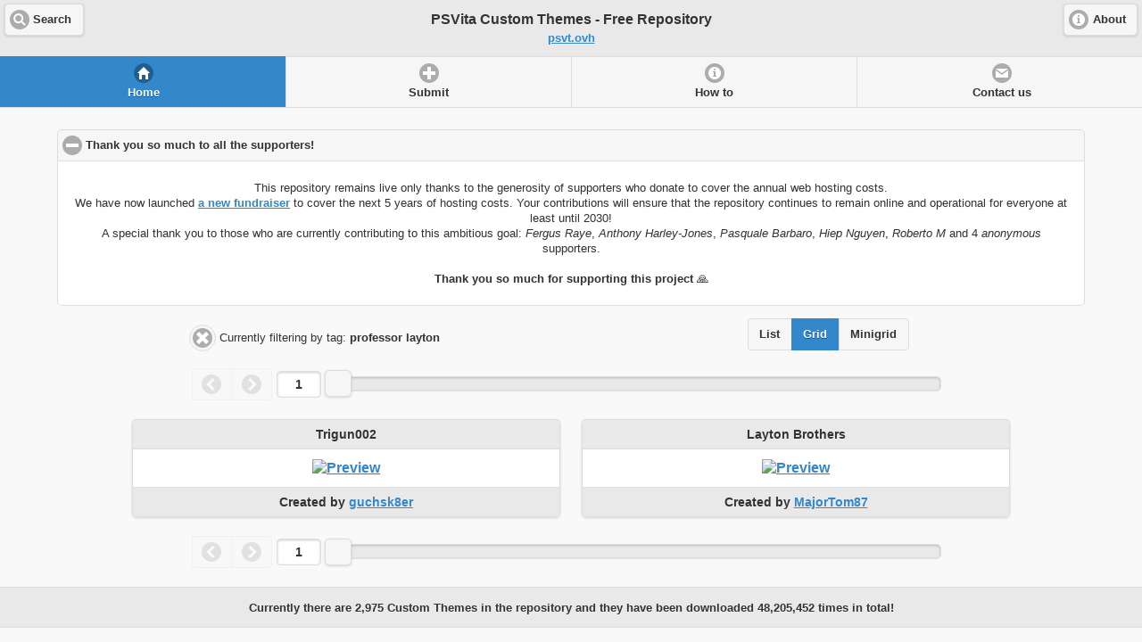

--- FILE ---
content_type: text/html; charset=UTF-8
request_url: http://qcnnvxi.cluster027.hosting.ovh.net/?p=&t=professor%20layton
body_size: 9482
content:
<!DOCTYPE html>
<html>
<head>
	<title>PSVita Custom Themes - Free Repository</title>
	<meta http-equiv="content-type" content="text/html; charset=UTF-8">
	<meta http-equiv="X-UA-Compatible" content="IE=edge,chrome=1"> 
	<meta name="viewport" content="width=device-width, initial-scale=1"> 
	<meta name="description" content="A simple, fast, mobile friendly, complete and free repository of Custom Themes for PSVita">
	<meta name="keywords" content="psvita,custom,theme,themes,vita,playstation,mod,ps,download,free,mobile,henkaku,hack,sony">
	<meta name="author" content="redsquirrel87"> 
	<meta name="language" content="English"> 
	<meta property="og:title" content="PSVita Custom Themes - Free Repository" />
	<meta property="og:description" content="A simple, fast, mobile friendly, complete and free repository of Custom Themes for PSVita" />
	<meta property="og:type" content="website" />
	<meta property="og:url" content="https://psv.altervista.org/" />
	<meta property="og:image" content="https://i.imgur.com/ZsP4snx.png" />
	<meta property="fb:app_id" content="620663318092409"/>
	<meta property="fb:admins" content="1628456333"/>	
	<link rel="stylesheet" href="./assets/css/jquery.mobile.custom.theme.min.css" />
	<link rel="stylesheet" href="./assets/css/jquery.mobile.custom.structure.min.css" />
	<link rel="stylesheet" href="./assets/css/jquery.mobile.external-png-1.4.5.min.css" />
	<link rel="apple-touch-icon-precomposed" sizes="57x57" href="./assets/img/favicon/apple-touch-icon-57x57.png" />
	<link rel="apple-touch-icon-precomposed" sizes="114x114" href="./assets/img/favicon/apple-touch-icon-114x114.png" />
	<link rel="apple-touch-icon-precomposed" sizes="72x72" href="./assets/img/favicon/apple-touch-icon-72x72.png" />
	<link rel="apple-touch-icon-precomposed" sizes="144x144" href="./assets/img/favicon/apple-touch-icon-144x144.png" />
	<link rel="apple-touch-icon-precomposed" sizes="60x60" href="./assets/img/favicon/apple-touch-icon-60x60.png" />
	<link rel="apple-touch-icon-precomposed" sizes="120x120" href="./assets/img/favicon/apple-touch-icon-120x120.png" />
	<link rel="apple-touch-icon-precomposed" sizes="76x76" href="./assets/img/favicon/apple-touch-icon-76x76.png" />
	<link rel="apple-touch-icon-precomposed" sizes="152x152" href="./assets/img/favicon/apple-touch-icon-152x152.png" />
	<link rel="icon" type="image/png" href="./assets/img/favicon/favicon-196x196.png" sizes="196x196" />
	<link rel="icon" type="image/png" href="./assets/img/favicon/favicon-96x96.png" sizes="96x96" />
	<link rel="icon" type="image/png" href="./assets/img/favicon/favicon-32x32.png" sizes="32x32" />
	<link rel="icon" type="image/png" href="./assets/img/favicon/favicon-16x16.png" sizes="16x16" />
	<link rel="icon" type="image/png" href="./assets/img/favicon/favicon-128.png" sizes="128x128" />
	<meta name="application-name" content="PSVita Custom Themes - Free Repository"/>
	<meta name="msapplication-TileColor" content="#FFFFFF" />
	<meta name="msapplication-TileImage" content="./assets/img/favicon/mstile-144x144.png" />
	<meta name="msapplication-square70x70logo" content="./assets/img/favicon/mstile-70x70.png" />
	<meta name="msapplication-square150x150logo" content="./assets/img/favicon/mstile-150x150.png" />
	<meta name="msapplication-wide310x150logo" content="./assets/img/favicon/mstile-310x150.png" />
	<meta name="msapplication-square310x310logo" content="./assets/img/favicon/mstile-310x310.png" />
	<meta name="msapplication-notification" content="frequency=30;polling-uri=https://notifications.buildmypinnedsite.com/?feed=https://psv.altervista.org/feed.php&amp;id=1;polling-uri2=https://notifications.buildmypinnedsite.com/?feed=https://psv.altervista.org/feed.php&amp;id=2;polling-uri3=https://notifications.buildmypinnedsite.com/?feed=https://psv.altervista.org/feed.php&amp;id=3;polling-uri4=https://notifications.buildmypinnedsite.com/?feed=https://psv.altervista.org/feed.php&amp;id=4;polling-uri5=https://notifications.buildmypinnedsite.com/?feed=https://psv.altervista.org/feed.php&amp;id=5;cycle=1" />
	<script src="./assets/js/jquery-1.11.1.min.js"></script>
	<script src="./assets/js/jquery.mobile.custom.min.js"></script>
	<script src="./assets/js/jquery.query-object.js"></script>
	<style>
		.aimg {
		    position: absolute;
		    top: 0;
		    bottom: 0;
		    margin: auto;
		    max-width: 64px;
		    margin-left: 10px;
		    height: auto;
		}	
		a, p, h1, h2, h3, h4 { white-space: normal !important; }
		.ui-dialog .ui-dialog-contain { 
			margin-top: 50px; 
			width: 92.5%; 
			max-width: 95%;
		}
		iframe[sandbox]:not([sandbox=""]) {
			display: none !important;
		}		
	</style>
</head>
<body>
	<div data-role="page" id="index">
			
		<div data-role="popup" id="panel" class="ui-content" style="width: 400px; min-width: 150px; max-width: 90%;">
			<form method="GET" action="index.php" data-ajax="false">
				<input type="search" name="s" id="s" placeholder="Search for a keyword..." value="">
				<input type="hidden" name="o" value="id">
				<input type="submit" value="Search">
			</form>
			<a href="index.php" data-ajax="false" target="_top" class="ui-btn ui-corner-all ui-shadow ui-icon-refresh ui-btn-icon-left ui-mini">Reset all</a>
		</div>		
		
		<div data-role="header" data-position="fixed">
			<a href="#panel" data-rel="popup" class="ui-btn ui-corner-all ui-shadow ui-icon-search ui-btn-icon-left ui-btn-left">Search</a>
			<h1>PSVita Custom Themes - Free Repository<br><a style="font-size: smaller;" href="index.php" data-ajax="false">psvt.ovh</a></h1>
			<a href="#about" class="ui-btn ui-corner-all ui-shadow ui-icon-info ui-btn-icon-left ui-btn-right">About</a>  
			<div data-role="navbar" data-iconpos="top">
				<ul>
					<li><a href="#index" class="ui-btn-active ui-state-persist" data-icon="home" data-transition="flow">Home</a></li>
					<li><a href="#submit" data-icon="plus" data-transition="flow">Submit</a></li>
					<li><a href="#howto" data-icon="info" data-transition="flow">How to</a></li>
					<li><a href="#contact" data-icon="mail" data-transition="flow">Contact us</a></li>
				</ul>
			</div>
		</div>
		
		
		<div data-role="main" class="ui-content" style="width:90%; margin: 0 auto; text-align: center;">
		
				<div data-role="collapsible" data-mini="true" data-collapsed="false">
					<h4>Thank you so much to all the supporters!</h4>
					<div style="text-align: center; font-size: smaller;"><p>This repository remains live only thanks to the generosity of supporters who donate to cover the annual web hosting costs.
					<br>We have now launched <a href="https://gofund.me/e8f1d6c4" target="_blank">a new fundraiser</a> to cover the next 5 years of hosting costs. Your contributions will ensure that the repository continues to remain online and operational for everyone at least until 2030!
					<br>A special thank you to those who are currently contributing to this ambitious goal: <i>Fergus Raye</i>, <i>Anthony Harley-Jones</i>, <i>Pasquale Barbaro</i>, <i>Hiep Nguyen</i>, <i>Roberto M</i> and 4 <i>anonymous</i> supporters.<br> 
					<br><b>Thank you so much for supporting this project</b> 🙏
					</div>
				</div>
				
			<form method="GET" action="index.php" data-ajax="false" name="form_settings">
				<div class="ui-grid-a ui-responsive">
					<div class="ui-block-a">
						<p style="font-size: smaller; line-height: 125%;"><a href="./index.php" data-ajax="false" class="ui-btn ui-btn-inline ui-icon-delete ui-btn-icon-notext ui-corner-all" style="padding: 0px; margin: 0px;" title="Reset">Reset</a> Currently filtering by tag: <span style="font-weight: bold;">professor layton</spang></p>					</div>
					
					<div class="ui-block-b">
						<fieldset data-role="controlgroup" data-type="horizontal" data-mini="true">
							<label for="radio_list">List</label>
							<input type="radio" name="m" id="radio_list" value="list" >
							<label for="radio_grid">Grid</label>
							<input type="radio" name="m" id="radio_grid" value="grid" checked>
							<label for="radio_minigrid">Minigrid</label>
							<input type="radio" name="m" id="radio_minigrid" value="minigrid" >
						</fieldset>
					</div>
					
					<input type="hidden" name="p" value="" >
					<input type="hidden" name="s" value="" >
					<input type="hidden" name="t" value="professor layton" >
					<input type="hidden" name="a" value="" >
				</div>
			</form>
			<div><div style="display: inline-block; vertical-align: middle; margin: 0 5px;" data-role="controlgroup" data-type="horizontal" data-mini="true"><a href="?p=&t=professor layton" title="Previous Page" data-ajax="false" class="ui-btn ui-icon-carat-l ui-btn-icon-notext ui-disabled">Previous Page</a><a href="?p=2&t=professor layton" title="Next Page" data-ajax="false" class="ui-btn ui-icon-carat-r ui-btn-icon-notext ui-disabled">Next Page</a></div><div style="display: inline-block; width: 66%; vertical-align: middle;"><input type="range" name="slider" min="1" max="1" value="1" readonly></div></div>
								<div style="display: inline-block; width: 480px; max-width: 100%; margin-left: 10px; margin-right: 10px;">
									<ul data-role="listview" data-inset="true">
										<li data-role="list-divider" style="text-align:center;">Trigun002</li>
										<li>
											<div style="width: 100%; text-align: center;">
												<a href="theme.php?id=1717356039" target="_top"><img style="width:100%;" src="//wsrv.nl/?url=psvt.ovh/themes/9d6f30dcf502b6f1d312d5b0f6bc62131eb41b83.png&maxage=1y" alt="Preview"/></a>
											</div>
										</li>
										<li data-role="list-divider" style="text-align:center;">Created by <a href="index.php?a=guchsk8er" target="_top">guchsk8er</a></li>
									</ul>
								</div>
								
								<div style="display: inline-block; width: 480px; max-width: 100%; margin-left: 10px; margin-right: 10px;">
									<ul data-role="listview" data-inset="true">
										<li data-role="list-divider" style="text-align:center;">Layton Brothers</li>
										<li>
											<div style="width: 100%; text-align: center;">
												<a href="theme.php?id=1768220078" target="_top"><img style="width:100%;" src="//wsrv.nl/?url=psvt.ovh/themes/45e705b679a52563f93c7400f9fafca91d0e27c9.png&maxage=1y" alt="Preview"/></a>
											</div>
										</li>
										<li data-role="list-divider" style="text-align:center;">Created by <a href="index.php?a=MajorTom87" target="_top">MajorTom87</a></li>
									</ul>
								</div>
								<div><div style="display: inline-block; vertical-align: middle; margin: 0 5px;" data-role="controlgroup" data-type="horizontal" data-mini="true"><a href="?p=&t=professor layton" title="Previous Page" data-ajax="false" class="ui-btn ui-icon-carat-l ui-btn-icon-notext ui-disabled">Previous Page</a><a href="?p=2&t=professor layton" title="Next Page" data-ajax="false" class="ui-btn ui-icon-carat-r ui-btn-icon-notext ui-disabled">Next Page</a></div><div style="display: inline-block; width: 66%; vertical-align: middle;"><input type="range" name="slider" min="1" max="1" value="1" readonly></div></div>		</div>
		
		<div data-role="footer" >
			<p style="font-size: smaller; text-align: center;">
			Currently there are 2,975 Custom Themes in the repository and they have been downloaded 48,205,452 times in total!			</p>
		</div>
	</div>
		
	<div data-role="page" data-dialog="true" id="about">
		<div data-role="header">
			<h2 class="h1">About</h2>
		</div>

		<div data-role="main" class="ui-content">
			<p><b>The repository:</b><br>
			In the days after the release of <a href="https://henkaku.xyz/" target="_blank">Henkaku</a> hack, and the following 
			<a href="http://redsquirrel87.com/PSVitaDBThemeInstaller.php" target="_blank">PSVita DB Theme Installer 360</a>, 
			one of the most frequent questions I read around on forums and social networks was:</p>
			<p style="font-style:italic;text-align:center;">"Where can I download custom themes for my PSVita?"</p>
			<p>Of course there were already threads or posts collecting custom themes in various sites, but often they were messed up because of people comments, 
			many preview images of different size and type, download links from many different file hosting services, etc... Hence the idea of creating a 
			repository that was <u>simple</u>, <u>fast</u>, <u>mobile friendly</u>, but still <u>complete</u> and <u>free</u>, where all users could find and 
			download custom themes for their console in few seconds. And so here is the <b>PSVita Custom Themes - Free Repository</b>!<br>
			In this repository you will find custom themes created by amateur users, collected from around the web and then tested, arranged and reuploaded on 
			Google Drive so that they can be ready to download and use. Obviously it was impossible to retrieve any existing custom theme on the web and many of 
			those found had no more valid download link. However this repository includes a public feature to submit a custom theme to be added, so whether you 
			are the creator of a new custom theme or you have just found one around the web that is not currently included in the repository, you can easily 
			submit it so that it could be added soon.</p>
			
			<p><b>Disclaimer:</b><br>
			The custom themes in this repository have been collected from around the web. All rights on them therefore belong to the rightful owners.<br>
			This repository is completely free.
			Its author (@redsquirrel87) is in no way related to the creators of these custom themes and therefore he does NOT take any responsibility for their contents. 
			For any dispute about a custom theme in this repository you can use the <a href="#contact">Contact Us</a> form to ask for details or the removal of 
			content that, always unintentionally, may have caused you a damage in any way.<br>
			The custom themes in this repository have all been checked and clean from malicious files, despite this it is still possible that you may experience 
			some unknown problems out of our controls. For this reason please remember that you are using the custom themes in this 
			repository always at your own risk.<br>
			Since there will be a function in <a href="http://redsquirrel87.com/PSVitaDBThemeInstaller.php" target="_blank">PSVita DB Theme Installer 360</a> 
			that will let users to download custom themes from this repository and to install them directly on their PSVita memory card, all extra files 
			and subfolders have been deleted from the ZIP packages of the custom themes to save space. They will be still available as separate download.</p>
			
			<p><b>Thanks:</b></p>
			<ul>
				<li>The first special thanks goes definitely to the staff and the community of <a href="https://hackinformer.com" target="_blank">Hackinformer.com</a>, 
				since that most of the custom themes in this repository at the time of its creation was taken from their database you can find  
				<a href="https://hackinformer.com/2015/10/26/psvita-playstation-tv-custom-themes/" target="_blank">here</a>.</li>
				<li>Another special thanks goes to the <a href="https://www.reddit.com/" target="_blank">reddit</a> community too, where some of the custom 
				themes were taken.</li>
				<li>A huge thank you also to all the donors who contribute to cover the web hosting costs of the repository and help to keep it ad-free!</li>
				<li>Finally of course a special thanks to all the creators of these fantastic custom themes and to those who in the future will help to keep updated 
				the repository by reporting and by submitting more new custom themes!</li>
			</ul>
			
			
			<p><b>Javascript libraries used by this website:</b> <a href="https://jquery.com/" target="_blank">jQuery</a> v1.11.1 and <a href="https://jquerymobile.com/" target="_blank">jQuery mobile</a> v1.4.5</p>
		</div>

		<div data-role="footer">
			<h2 class="h1">PSVita Custom Themes - Free Repository, created by <a href="https://twitter.com/redsquirrel87" target="_blank">@redsquirrel87</a></h2>
		</div>
	</div>	


	<div data-role="page" id="submit"> 
		<div data-role="header" data-position="fixed">
			<h2 class="h1">Submit a custom theme</h2>
			<a href="#about" class="ui-btn ui-corner-all ui-shadow ui-icon-info ui-btn-icon-left ui-btn-right">About</a> 
			<div data-role="navbar" data-iconpos="top">
				<ul>
					<li><a href="#index" data-icon="home" data-transition="flow">Home</a></li>
					<li><a href="#submit" class="ui-btn-active ui-state-persist" data-icon="plus" data-transition="flow">Submit</a></li>
					<li><a href="#howto" data-icon="info" data-transition="flow">How to</a></li>
					<li><a href="#contact" data-icon="mail" data-transition="flow">Contact us</a></li>
				</ul>
			</div>
		</div>
		
		<div data-role="main" class="ui-content">
				<p style="font-weight: bold;">Please be sure to read these important notes <u>before submitting a custom theme</u>:</p>
			<ul>
			<li style="margin-bottom: 1em;">All the details about your custom theme (<i>title</i>, <i>version</i>, <i>author</i>, etc.) will be automatically retrieved from its <b>theme.xml</b> file. For this reason, before submitting your custom theme, <u>please make sure that all the fields inside the <i>theme.xml</i> file are correct</u>, especially if you have used another existing theme as a starting point (otherwise, your theme will show the title, author, etc. of the old theme in the repository!).</li>
			<li style="margin-bottom: 1em;">Please keep in mind that the lockscreen and homescreen preview images (the <b>m_startPreviewFilePath</b> and <b>m_homePreviewFilePath</b> tag values in the <i>theme.xml</i> file) will be used by the repository to display your theme on its homepage, and they will also be used by the <a href="https://redsquirrel87.com/custom-themes-manager" target="_blank">Custom Themes Manager</a> PSVita app. For this reason, please try to avoid using generic images or backgrounds and use ACTUAL preview images taken from your PSVita console (to take a screenshot on the PSVita, press the <b>PS + START</b> buttons at the same time). This will make it easier for users to judge whether your custom theme is worth downloading.</li>
			<li style="margin-bottom: 1em;">The custom theme must pass the validation process with a <b>100% validation score</b>. You can find the free validator script to run all the necessary tests online at the following address: <a href="./validator/index.php" target="_blank">Online Validator</a>.</li>
			<li style="margin-bottom: 1em;">After submitting a theme for the first time, a user key will be generated for you. Keep it safe and make sure you do not lose it. If you attach it to each submission, then after 5 custom themes have been accepted, you will be able to publish your custom themes directly in the repository without waiting for the moderation process.</li>
			</ul>
			<p style="font-weight: bold;">Finally, please make sure to always <span style="color: red;">follow the rules below</span>:</p>
			The submitted custom theme does <b>NOT</b> have to:
			<ol>
				<li><s>be an Official Theme (a theme available in any PlayStation Store region, even if it is free to download);</s> <b>(Update: you are now allowed to submit official themes as well!)</b></li>
				<li>
					<strong>include fake preview images:</strong> the preview images for the home and lock screens <strong><u>must always be present</u></strong> and must accurately represent how the theme will look. Misleading preview images that differ from the actual appearance of the theme are strictly prohibited.<br><em>Note: you may also use previews generated by automatic tools or similar; the important thing is that they are present and accurately represent the images that will appear in the theme.</em>
				</li>
				<li>
					<strong>contain personal text not in English:</strong> any text included in the theme images or details must be in English. 
					This helps prevent the inclusion of insults or unwanted content in languages we are unable to understand or moderate.
				</li>
				<li>
					<strong>feature the faces or other recognizable attributes of private individuals:</strong> the use of images depicting private individuals is not allowed, as it cannot be guaranteed that those individuals have consented to the use of their image.
					<br><em>Note: this rule does not apply to public figures such as movie actors, sports players, internationally renowned singers, etc., unless private or stolen images are used.</em>
				</li>
				<li>
					<strong>include offensive imagery:</strong> this includes any images that are disrespectful or harmful to individuals, religions, or brands.
				</li>
				<li>
					<strong>contain <a href="https://en.wikipedia.org/wiki/Not_safe_for_work" target="_blank">NSFW</a> content:</strong> any form of NSFW (Not Safe For Work) content, even if censored<sup>1)</sup>, is strictly forbidden.
				</li>				
			</ol>
			<p>Custom themes which will not respect these few rules <u>will be rejected or deleted</u> and your user key cancelled.</p>
			<div data-role="collapsible" data-mini="true" data-collapsed="true">
				<h4>List of rejected submissions and their reasons</h4>
					<ul data-role="listview" data-inset="true">
						<li><h2>Angela White by UnknownOne</h2><p>Reason: NSFW content is not allowed.</p></li><li><h2>darling in the franxx actualizado  by Nehuen</h2><p>Reason: Reason: Already existing theme (note: if this is an update, please submit it using the dedicated form on the theme page and not as a new one)</p></li><li><h2>EL NOMBRE DE TU TEMA by Autor</h2><p>Reason: Incorrect metadata (title and provider)</p></li><li><h2>Cyberpunk Edgerunners version 1 by Boom1564456</h2><p>Reason: Reason: Already existing theme (note: if this is an update, please submit it using the dedicated form on the theme page and not as a new one)</p></li><li><h2>Cyberpunk Edgerunners: New edition by EL_GAMEPRO32</h2><p>Reason: Reason: Already existing theme (note: if this is an update, please submit it using the dedicated form on the theme page and not as a new one)</p></li><li><h2>Okayu by KKCYBER</h2><p>Reason: Already existing theme (note: if this is an update, please submit it using the dedicated form on the theme page and not as a new one)</p></li><li><h2>Juiced 2 theme by @alexsonicfan . YT</h2><p>Reason: Already existing theme (note: if this is an update, please submit it using the dedicated form on the theme page and not as a new one)</p></li><li><h2>Test drive unlimited by @alexsonicfan . YT</h2><p>Reason: Already existing theme (note: if this is an update, please submit it using the dedicated form on the theme page and not as a new one)</p></li><li><h2>Crystal by Sony Computer Entertainment</h2><p>Reason: Incorrect metadata (title and provider refer to a different theme)</p></li><li><h2>Nicola by Daniel</h2><p>Reason: Empty theme (no actual content)</p></li><li><h2>Mareux Theme Psvita by CoCorex</h2><p>Reason: Fake preview images (rule 2)</p></li>					</ul>
			</div>
			
			
			<hr />
			<p style="font-size: smaller;"><sup>1)</sup> Even if similar content was allowed in the past due to censorship and the fact that files were physically hosted on third-party services (such as Imgur and Google Drive), with the transition to the new web hosting and with images and files now being stored directly on our servers, we have been informed that we are required not to upload, store, or display any kind of pornographic material, as this would violate the hosting provider's Terms of Service. For this reason, we can no longer accept such content, in order to avoid any risk (even the slightest) of service suspension or account termination. In any case, we would like to point out that only 9 out of 1662 custom themes submitted to the repository over the last 7 years have been removed for this reason, so this limitation should not represent a significant loss of content for the repository.</p>
			
			
			<div data-role="popup" id="comingsoon" data-arrow="b" style="padding: 1em;">
				<p style="text-align: center;">Sorry, this feature has not been restored yet<br>but it will be available soon!</p>
			</div>
			<div style="text-align: center; display: block; margin-top: 2em;"><form action="./submit.php" method="POST" data-ajax="false"><input type="hidden" id="access" name="access" value="OK"><input type="submit" data-inline="true" data-icon="check" data-iconpos="left" data-shadow="true" value="I have read and understood, go on!"></form></div>
		</div>
	</div>
	
	<div data-role="page" id="contact">
		<div data-role="header" data-position="fixed">
			<h2 class="h1">Contact Us</h2>
			<a href="#about" class="ui-btn ui-corner-all ui-shadow ui-icon-info ui-btn-icon-left ui-btn-right">About</a> 
			<div data-role="navbar" data-iconpos="top">
				<ul>
					<li><a href="#index" data-icon="home" data-transition="flow">Home</a></li>
					<li><a href="#submit" data-icon="plus" data-transition="flow">Submit</a></li>
					<li><a href="#howto" data-icon="info" data-transition="flow">How to</a></li>
					<li><a href="#contact" class="ui-btn-active ui-state-persist"  data-icon="mail" data-transition="flow">Contact us</a></li>
				</ul>
			</div>			
		</div>

		<div data-role="main" class="ui-content">
			<p>Because of the increase of SPAM bots that have bypassed any type of protection, the public form to contact us has been disabled for now.<br>
			For any question, comment or issue regarding this repository or its contents you can contact the owner of this repository through these alternative methods:</p>
			<ul>
				<li><a href="mailto:redsquirrel87@gmx.com">Sending an e-mail</a></li>
				<li><a href="https://twitter.com/redsquirrel87">Mentioning on Twitter</a></li>
			</ul>
			<p>Or, if it's not something extremely private, you can also leave a comment below:</p>
			<div id="disqus_thread"></div>
			<script>
			var disqus_config = function () {
			this.page.url = "./index.php";
			this.page.identifier = "index";
			};
			(function() {
			var d = document, s = d.createElement('script');
			s.src = 'https://psvct.disqus.com/embed.js';
			s.setAttribute('data-timestamp', +new Date());
			(d.head || d.body).appendChild(s);
			})();
			</script>
			<noscript>Please enable JavaScript to view the <a href="https://disqus.com/?ref_noscript">comments powered by Disqus.</a></noscript>			
		</div>
	</div>

<div data-role="page" id="howto">
	<div data-role="header" data-position="fixed">
		<h2 class="h1">Tutorials</h2>
		<a href="#about" class="ui-btn ui-corner-all ui-shadow ui-icon-info ui-btn-icon-left ui-btn-right">About</a> 
		<div data-role="navbar" data-iconpos="top">
			<ul>
				<li><a href="#index" data-icon="home" data-transition="flow">Home</a></li>
				<li><a href="#submit" data-icon="plus" data-transition="flow">Submit</a></li>
				<li><a href="#howto" class="ui-btn-active ui-state-persist" data-icon="info" data-transition="flow">How to</a></li>
				<li><a href="#contact" data-icon="mail" data-transition="flow">Contact us</a></li>
			</ul>
		</div>			
	</div>

	<div data-role="main" class="ui-content">
		<h2>How to install, uninstall and use custom themes?</h2>
		<ul>
		<li><p>If your PSVita has a firmware compatible with <a href="https://henkaku.xyz/" target="_blank">Henkaku</a>, <a href="https://enso.henkaku.xyz/" target="_blank">Enso</a> or <a href="https://github.com/TheOfficialFloW/h-encore" target="_blank">h-encore</a> hacks (so from 3.60 to 3.68) you can use one of the following tools to fully manage custom themes:</p>
		<ul>
			<li style="margin-bottom: 1em;"><a href="https://redsquirrel87.com/custom-themes-manager" target="_blank">Custom Themes Manager</a>: it's an app (homebrew) for PSVita that allows you to fully manage your custom themes directly from the console itself. It has functions to browse, download and install any custom theme from the online repository or to install custom themes offline, to uninstall any custom theme previously installed, as well as secondary functions to dump official themes, to upgrade already installed custom themes, to manage cache and partitions, etc...<br>Although full of features, the app is very easy to use, just follow the many instructions at screen (sometimes you need to press SQUARE to show/hide commands list and explanations) and you will learn how to use it in no time.</li>
			<li style="margin-bottom: 1em;"><a href="http://redsquirrel87.com/psvita-db-theme-installer" target="_blank">PSVita DB Theme Installer</a>: it's a PC software written in JAVA (so compatible with any OS such as Windows, Linux, Mac OSX, etc...) that allows you to fully manage your custom themes via FTP. It has functions to install custom themes folders, to download and install any custom theme from the online repository, to uninstall any custom theme previously installed, to dump official themes or to backup/restore your PSVita database.<br>
			The program has a very simple GUI with explanations and just one button dedicated for every function, so it's very easy to use!<br>
			Please remember that to connect the program to your PSVita you need to use a FTP server on the console (you can use homebrews such as <span style="font-style: italic;">MolecularShell</span> or <span style="font-style: italic;">VitaShell</span> that implement such a function or just any FTP server homebrew for PSVita).
		</ul>
		</li>
		<li><p>Otherwise if your PSVita has a firmware that is not hackable or any official firmware, to install any custom theme you can only use the "injection" in system backups procedure. Unfortunately it's a much longer and more complex procedure, but it's the only possibility that exists for now. You can find a detailed tutorial for this procedure on <a href="https://hackinformer.com/how-to-put-custom-themes-on-the-psvita-with-fw3-65/" target="_blank">HackInformer.com</a>. About the uninstallation in this case, you can use the same procedure (deleting them manually from the system backup folders and the PSVita database file) or just a more drastic (but faster) procedure such as restoring the PSVita database from the recovery mode and formatting the Memory Card.</p></li>
		</ul>
		<p style="margin-top: 2em;"><span style="font-weight: bold;">Final note:</span> whatever procedure you choose to install the custom themes, please remember that the installation procedure will not automatically apply the custom theme on your PSVita. You have to manually change the current theme of your PSVita using the Settings app. 
		If you don't know how to do it, you can find a step-by-step guide just below:</p>
		<div data-role="collapsible" data-mini="true">
		<h4>Changing the theme</h4>
		<ul>
			<li><p>In your PSVita livearea search for the <b>Settings</b> bubble and launch it:</p><img style="width: 640px; max-width: 95%;" src="https://i.imgur.com/hpFT3pn.jpg" alt="image" /> <img style="width: 640px; max-width: 95%;" src="https://i.imgur.com/DIuJ0Tt.jpg" alt="image" /></li>
			<li><p>Scroll down and choose the "<b>Theme & Background</b>" option:</p><img style="width: 640px; max-width: 95%;" src="https://i.imgur.com/z5KjnzE.jpg" alt="image" /></li>
			<li><p>Now choose the "<b>Theme</b>" option:</p><img style="width: 640px; max-width: 95%;" src="https://i.imgur.com/4i1A6ry.jpg" alt="image" /></li>
			<li><p>And now you can select one of the (official and custom) themes currently installed in your PSVita:</p><img style="width: 640px; max-width: 95%;" src="https://i.imgur.com/05Efd1Q.jpg" alt="image" /></li>
		</ul>
		</div>
	</div>
</div>
	<script>
		$(function(){
			$('form[name=form_settings]').find('input:radio').on('change', function() {
				$('form[name=form_settings]').submit();
			});
			$("input[name='slider']").on('slidestop', function( event ) {
				window.location.href = jQuery.query.set("p", $(this).val());
			});
		});
	</script>
</body>
</html>


--- FILE ---
content_type: text/html; charset=utf-8
request_url: https://disqus.com/embed/comments/?base=default&f=psvct&t_i=index&t_u=.%2Findex.php&t_d=PSVita%20Custom%20Themes%20-%20Free%20Repositorypsvt.ovh&t_t=PSVita%20Custom%20Themes%20-%20Free%20Repositorypsvt.ovh&s_o=default
body_size: 8633
content:
<!DOCTYPE html>

<html lang="en" dir="ltr" class="not-supported type-">

<head>
    <title>Disqus Comments</title>

    
    <meta name="viewport" content="width=device-width, initial-scale=1, maximum-scale=1, user-scalable=no">
    <meta http-equiv="X-UA-Compatible" content="IE=edge"/>

    <style>
        .alert--warning {
            border-radius: 3px;
            padding: 10px 15px;
            margin-bottom: 10px;
            background-color: #FFE070;
            color: #A47703;
        }

        .alert--warning a,
        .alert--warning a:hover,
        .alert--warning strong {
            color: #A47703;
            font-weight: bold;
        }

        .alert--error p,
        .alert--warning p {
            margin-top: 5px;
            margin-bottom: 5px;
        }
        
        </style>
    
    <style>
        
        html, body {
            overflow-y: auto;
            height: 100%;
        }
        

        #error {
            display: none;
        }

        .clearfix:after {
            content: "";
            display: block;
            height: 0;
            clear: both;
            visibility: hidden;
        }

        
    </style>

</head>
<body>
    

    
    <div id="error" class="alert--error">
        <p>We were unable to load Disqus. If you are a moderator please see our <a href="https://docs.disqus.com/help/83/"> troubleshooting guide</a>. </p>
    </div>

    
    <script type="text/json" id="disqus-forumData">{"session":{"canModerate":false,"audienceSyncVerified":false,"canReply":true,"mustVerify":false,"recaptchaPublicKey":"6LfHFZceAAAAAIuuLSZamKv3WEAGGTgqB_E7G7f3","mustVerifyEmail":false},"forum":{"aetBannerConfirmation":null,"founder":"61241427","twitterName":null,"commentsLinkOne":"1 Comment","guidelines":null,"disableDisqusBrandingOnPolls":false,"commentsLinkZero":"0 Comments","disableDisqusBranding":false,"id":"psvct","createdAt":"2017-09-08T14:10:19.123209","category":"Games","aetBannerEnabled":false,"aetBannerTitle":null,"raw_guidelines":null,"initialCommentCount":null,"votingType":0,"daysUnapproveNewUsers":null,"installCompleted":true,"moderatorBadgeText":"","commentPolicyText":null,"aetEnabled":false,"channel":null,"sort":4,"description":"\u003cp>Free Custom Themes for your PSVita\u003c/p>","organizationHasBadges":true,"newPolicy":true,"raw_description":"Free Custom Themes for your PSVita","customFont":null,"language":"en","adsReviewStatus":1,"commentsPlaceholderTextEmpty":null,"daysAlive":0,"forumCategory":{"date_added":"2016-01-28T01:54:31","id":5,"name":"Games"},"linkColor":null,"colorScheme":"light","pk":"5260447","commentsPlaceholderTextPopulated":null,"permissions":{},"commentPolicyLink":null,"aetBannerDescription":null,"favicon":{"permalink":"https://disqus.com/api/forums/favicons/psvct.jpg","cache":"//a.disquscdn.com/1763052994/images/favicon-default.png"},"name":"PSVita Custom Themes Free Repository","commentsLinkMultiple":"{num} Comments","settings":{"threadRatingsEnabled":false,"adsDRNativeEnabled":false,"behindClickEnabled":false,"disable3rdPartyTrackers":false,"adsVideoEnabled":false,"adsProductVideoEnabled":false,"adsPositionBottomEnabled":false,"ssoRequired":false,"contextualAiPollsEnabled":false,"unapproveLinks":false,"adsPositionRecommendationsEnabled":false,"adsEnabled":true,"adsProductLinksThumbnailsEnabled":true,"hasCustomAvatar":false,"organicDiscoveryEnabled":false,"adsProductDisplayEnabled":false,"adsProductLinksEnabled":true,"audienceSyncEnabled":false,"threadReactionsEnabled":false,"linkAffiliationEnabled":true,"adsPositionAiPollsEnabled":false,"disableSocialShare":false,"adsPositionTopEnabled":true,"adsProductStoriesEnabled":false,"sidebarEnabled":false,"adultContent":false,"allowAnonVotes":false,"gifPickerEnabled":true,"mustVerify":true,"badgesEnabled":false,"mustVerifyEmail":true,"allowAnonPost":false,"unapproveNewUsersEnabled":false,"mediaembedEnabled":true,"aiPollsEnabled":false,"userIdentityDisabled":false,"adsPositionPollEnabled":false,"discoveryLocked":false,"validateAllPosts":false,"adsSettingsLocked":false,"isVIP":false,"adsPositionInthreadEnabled":false},"organizationId":3953270,"typeface":"auto","url":"http://psv.altervista.org/","daysThreadAlive":0,"avatar":{"small":{"permalink":"https://disqus.com/api/forums/avatars/psvct.jpg?size=32","cache":"//a.disquscdn.com/1763052994/images/noavatar32.png"},"large":{"permalink":"https://disqus.com/api/forums/avatars/psvct.jpg?size=92","cache":"//a.disquscdn.com/1763052994/images/noavatar92.png"}},"signedUrl":"http://disq.us/?url=http%3A%2F%2Fpsv.altervista.org%2F&key=7xmRCBFBbOYcYjWzalwzzg"}}</script>

    <div id="postCompatContainer"><div class="comment__wrapper"><div class="comment__name clearfix"><img class="comment__avatar" src="https://c.disquscdn.com/uploads/users/13826/5209/avatar92.jpg?1420570668" width="32" height="32" /><strong><a href="">Bruce Wayne</a></strong> &bull; 5 years ago
        </div><div class="comment__content"><p>can someone make a Helldivers theme pls</p></div></div><div class="comment__wrapper"><div class="comment__name clearfix"><img class="comment__avatar" src="https://c.disquscdn.com/uploads/users/37895/4112/avatar92.jpg?1681275803" width="32" height="32" /><strong><a href="">Rafael Ponce Avila</a></strong> &bull; 3 years ago
        </div><div class="comment__content"><p>It's there anyway to make a theme of Rammstein??, I'd really appreciate an answer and thank you..</p></div></div><div class="comment__wrapper"><div class="comment__name clearfix"><img class="comment__avatar" src="//a.disquscdn.com/1763052994/images/noavatar92.png" width="32" height="32" /><strong><a href="">cody jet</a></strong> &bull; 6 years ago
        </div><div class="comment__content"><p>Can I request a shakugan no shana theme pls I really like the anime thank you very muchm</p></div></div><div class="comment__wrapper"><div class="comment__name clearfix"><img class="comment__avatar" src="https://c.disquscdn.com/uploads/users/28815/2003/avatar92.jpg?1526810012" width="32" height="32" /><strong><a href="">Harichiman</a></strong> &bull; 7 years ago
        </div><div class="comment__content"><p>Can we request a theme here? if so can someone do a Konosuba theme ? <br> I just read from RedSquirrel that making themes seems to be complicated. <br>This is a rude thing to ask. soo Im very sorry.</p></div></div><div class="comment__wrapper"><div class="comment__name clearfix"><img class="comment__avatar" src="https://c.disquscdn.com/uploads/users/40726720826/5218/avatar92.jpg?1761740098" width="32" height="32" /><strong><a href="">Smoneh</a></strong> &bull; 2 months ago
        </div><div class="comment__content"><p>It's not really complicated, if you have time on your hand u can make a theme in just 4 hours (speaking for myself, it might take less for you)</p></div></div><div class="comment__wrapper"><div class="comment__name clearfix"><img class="comment__avatar" src="//a.disquscdn.com/1763052994/images/noavatar92.png" width="32" height="32" /><strong><a href="">Ricardo Diax</a></strong> &bull; 10 months ago
        </div><div class="comment__content"><p>A Donnie darko theme would be sickkkk I hope to see it on here</p></div></div><div class="comment__wrapper"><div class="comment__name clearfix"><img class="comment__avatar" src="https://c.disquscdn.com/uploads/users/39586274669/3125/avatar92.jpg?1738327348" width="32" height="32" /><strong><a href="">Elinionia</a></strong> &bull; 10 months ago
        </div><div class="comment__content"><p>please add tag " helluva boss " in my themes  <a href="https://disq.us/url?url=https%3A%2F%2Fpsvt.ovh%2Ftheme.php%3Fid%3D1740919448%3AKiYbkaMQ_xeiwg25uiehAxtSbrs&amp;cuid=5260447" rel="nofollow noopener" target="_blank" title="https://psvt.ovh/theme.php?id=1740919448">https://psvt.ovh/theme.php?id=1740919448</a></p></div></div><div class="comment__wrapper"><div class="comment__name clearfix"><img class="comment__avatar" src="https://c.disquscdn.com/uploads/users/6124/1427/avatar92.jpg?1408796259" width="32" height="32" /><strong><a href="">Red Squirrel</a></strong> &bull; 10 months ago
        </div><div class="comment__content"><p>Hello, the title of the theme already includes "Helluva Boss" so there's no need to add it as a tag. When users search for "Helluva Boss" in the repository or with the PSVita app, the theme will still appear in the results because both the title and author fields are already part of the search criteria, along with tags. Below, you can find a comment where I previously explained the tag acceptance procedure in the repository more thoroughly 👍</p></div></div><div class="comment__wrapper"><div class="comment__name clearfix"><img class="comment__avatar" src="https://c.disquscdn.com/uploads/users/39586274669/3125/avatar92.jpg?1738327348" width="32" height="32" /><strong><a href="">Elinionia</a></strong> &bull; 10 months ago
        </div><div class="comment__content"><p>but there's a “hazbin hotel” tag, so there must be a “helluva boss” tag</p></div></div><div class="comment__wrapper"><div class="comment__name clearfix"><img class="comment__avatar" src="https://c.disquscdn.com/uploads/users/6124/1427/avatar92.jpg?1408796259" width="32" height="32" /><strong><a href="">Red Squirrel</a></strong> &bull; 10 months ago
        </div><div class="comment__content"><p>From what I can see in the logs, "Hazbin Hotel" has been added to the repository along with this theme  <a href="https://disq.us/url?url=https%3A%2F%2Fpsvt.ovh%2Ftheme.php%3Fid%3D1723406592%3A-LXwvhdKlua2Cn0CYoS92CxNNRA&amp;cuid=5260447" rel="nofollow noopener" target="_blank" title="https://psvt.ovh/theme.php?id=1723406592">https://psvt.ovh/theme.php?id=1723406592</a> . In that case, it was not part of the theme's title, so there was no reason to refuse it</p></div></div><div class="comment__wrapper"><div class="comment__name clearfix"><img class="comment__avatar" src="https://c.disquscdn.com/uploads/users/39586274669/3125/avatar92.jpg?1738327348" width="32" height="32" /><strong><a href="">Elinionia</a></strong> &bull; 10 months ago
        </div><div class="comment__content"><p>alr!</p></div></div><div class="comment__wrapper"><div class="comment__name clearfix"><img class="comment__avatar" src="https://c.disquscdn.com/uploads/users/39749481416/4993/avatar92.jpg?1739920972" width="32" height="32" /><strong><a href="">spellz69</a></strong> &bull; 11 months ago
        </div><div class="comment__content"><p>Hello! When I try to install any theme, after clicking the download button, I am redirected here: <a href="https://uploads.disquscdn.com/images/1367510a2560b0535269db123e29a9175850140d8e76ef0bad9fc18f4ea3022a.png" rel="nofollow noopener" target="_blank" title="https://uploads.disquscdn.com/images/1367510a2560b0535269db123e29a9175850140d8e76ef0bad9fc18f4ea3022a.png">https://uploads.disquscdn.c...</a> This does not depend on the device or browser, I even tried VPN and it didn’t help.</p></div></div><div class="comment__wrapper"><div class="comment__name clearfix"><img class="comment__avatar" src="https://c.disquscdn.com/uploads/users/6124/1427/avatar92.jpg?1408796259" width="32" height="32" /><strong><a href="">Red Squirrel</a></strong> &bull; 11 months ago
        </div><div class="comment__content"><p>Thank you for reporting the issue 👍 Today I upgraded the PHP version used by the hosting from 8.1 to 8.4, probably this broke something in the code. I'll try to fix this ASAP</p></div></div><div class="comment__wrapper"><div class="comment__name clearfix"><img class="comment__avatar" src="https://c.disquscdn.com/uploads/users/6124/1427/avatar92.jpg?1408796259" width="32" height="32" /><strong><a href="">Red Squirrel</a></strong> &bull; 11 months ago
        </div><div class="comment__content"><p>Everything should be fixed now, thank you again for reporting the bug 👍</p></div></div><div class="comment__wrapper"><div class="comment__name clearfix"><img class="comment__avatar" src="https://c.disquscdn.com/uploads/users/15626/5693/avatar92.jpg?1430753222" width="32" height="32" /><strong><a href="">Camarade</a></strong> &bull; 1 year ago
        </div><div class="comment__content"><p>can someone make a Hellsing theme pls</p></div></div><div class="comment__wrapper"><div class="comment__name clearfix"><img class="comment__avatar" src="https://c.disquscdn.com/uploads/users/35577/5471/avatar92.jpg?1767362933" width="32" height="32" /><strong><a href="">FRaye23</a></strong> &bull; 1 year ago
        </div><div class="comment__content"><p>Sure, got any specific images/wallpapers/characters you want me to use for bgs/icons?<br>Or a specific bgm?<br>You can dm me if you want: <a href="https://disq.us/url?url=https%3A%2F%2Ftwitter.com%2Ffrayee23%3AjrDgGO1FJemSoJtRY4dyoxBcicY&amp;cuid=5260447" rel="nofollow noopener" target="_blank" title="https://twitter.com/frayee23">https://twitter.com/frayee23</a></p></div></div><div class="comment__wrapper"><div class="comment__name clearfix"><img class="comment__avatar" src="https://c.disquscdn.com/uploads/users/39275/3928/avatar92.jpg?1680797456" width="32" height="32" /><strong><a href="">Cute Smiley</a></strong> &bull; 2 years ago
        </div><div class="comment__content"><p>Can someone create ps vita theme final fantasy x2 and song 1000 words</p></div></div><div class="comment__wrapper"><div class="comment__name clearfix"><img class="comment__avatar" src="https://c.disquscdn.com/uploads/users/35577/5471/avatar92.jpg?1767362933" width="32" height="32" /><strong><a href="">FRaye23</a></strong> &bull; 1 year ago
        </div><div class="comment__content"><p>Hello! If you're still up for it, I'd be glad to help make this. You can request what specific images/characters you'd like me to use through dm: <a href="https://disq.us/url?url=https%3A%2F%2Ftwitter.com%2Ffrayee23%3AjrDgGO1FJemSoJtRY4dyoxBcicY&amp;cuid=5260447" rel="nofollow noopener" target="_blank" title="https://twitter.com/frayee23">https://twitter.com/frayee23</a> :&gt;</p></div></div><div class="comment__wrapper"><div class="comment__name clearfix"><img class="comment__avatar" src="https://c.disquscdn.com/uploads/users/39275/3928/avatar92.jpg?1680797456" width="32" height="32" /><strong><a href="">Cute Smiley</a></strong> &bull; 2 years ago
        </div><div class="comment__content"><p>Can someone create ps vita theme lapillus and songs plzzzz 🙏😭</p></div></div><div class="comment__wrapper"><div class="comment__name clearfix"><img class="comment__avatar" src="https://c.disquscdn.com/uploads/users/35763/7002/avatar92.jpg?1755287020" width="32" height="32" /><strong><a href="">Anthony Harley-Jones</a></strong> &bull; 2 years ago
        </div><div class="comment__content"><p>DONE.!<br><a href="https://disq.us/url?url=https%3A%2F%2Fpsvt.ovh%2Ftheme.php%3Fid%3D9ec91ae74dbb2c85a90401b67c9a24229792a092%3ApB3bl4Mana_1Ek6K-YUTDznJTxE&amp;cuid=5260447" rel="nofollow noopener" target="_blank" title="https://psvt.ovh/theme.php?id=9ec91ae74dbb2c85a90401b67c9a24229792a092">https://psvt.ovh/theme.php?...</a></p></div></div><div class="comment__wrapper"><div class="comment__name clearfix"><img class="comment__avatar" src="https://c.disquscdn.com/uploads/users/39275/3928/avatar92.jpg?1680797456" width="32" height="32" /><strong><a href="">Cute Smiley</a></strong> &bull; 2 years ago
        </div><div class="comment__content"><p>SuperX2 thank you 😭🙏😊</p></div></div><div class="comment__wrapper"><div class="comment__name clearfix"><img class="comment__avatar" src="//a.disquscdn.com/1763052994/images/noavatar92.png" width="32" height="32" /><strong><a href="">4BDul .a</a></strong> &bull; 3 years ago
        </div><div class="comment__content"><p>Please make a theme for the anime Lycoris Recoil!!!</p></div></div><div class="comment__wrapper"><div class="comment__name clearfix"><img class="comment__avatar" src="https://c.disquscdn.com/uploads/users/36317/1209/avatar92.jpg?1611085385" width="32" height="32" /><strong><a href="">mr._.lonely_7306</a></strong> &bull; 4 years ago
        </div><div class="comment__content"><p>Can someone make Rosemary (Impact Wrestling) theme plz? Tnx</p></div></div><div class="comment__wrapper"><div class="comment__name clearfix"><img class="comment__avatar" src="//a.disquscdn.com/1763052994/images/noavatar92.png" width="32" height="32" /><strong><a href="">GiraffeMan</a></strong> &bull; 5 years ago
        </div><div class="comment__content"><p>is it possible to set the top bar to be an image, and is it possible to randomize the background that appears (and also the top bar if you can change it.)</p></div></div><div class="comment__wrapper"><div class="comment__name clearfix"><img class="comment__avatar" src="https://c.disquscdn.com/uploads/users/39586274669/3125/avatar92.jpg?1738327348" width="32" height="32" /><strong><a href="">Elinionia</a></strong> &bull; 9 months ago
        </div><div class="comment__content"><p>please delete theme  <a href="https://disq.us/url?url=https%3A%2F%2Fpsvt.ovh%2Findex.php%3Fa%3DMemeL%3A6A2osdUSx5OfK0Z9BWKsUJs_5jU&amp;cuid=5260447" rel="nofollow noopener" target="_blank" title="https://psvt.ovh/index.php?a=MemeL">https://psvt.ovh/index.php?a=MemeL</a><br>they don't make any sense, they don't make any effort.</p></div></div><div class="comment__wrapper"><div class="comment__name clearfix"><img class="comment__avatar" src="https://c.disquscdn.com/uploads/users/40084756990/8321/avatar92.jpg?1743195427" width="32" height="32" /><strong><a href="">Mason</a></strong> &bull; 9 months ago
        </div><div class="comment__content"><p>Wow, buddy, how disrespectful do you have to be to ask for someone else's themes to be deleted just because you think they're bad? Sure, maybe it's just a troll, but what if it's a kid just starting out, trying to create themes for fun—did you stop to think about that? How would you feel if one day someone came along and asked for your themes to be deleted because they didn’t like them—perhaps the colors, the images, or simply the fact that they’re LGBTQ+ themed? Before writing something like that, you should consider how you'd feel if the same were done to you. Do those themes suck? Absolutely. But what harm or inconvenience do they cause you, so much so that you feel compelled to request their removal? Can’t you just ignore them like everyone else does? 🤷‍♂️</p></div></div><div class="comment__wrapper"><div class="comment__name clearfix"><img class="comment__avatar" src="https://c.disquscdn.com/uploads/users/39586274669/3125/avatar92.jpg?1738327348" width="32" height="32" /><strong><a href="">Elinionia</a></strong> &bull; 9 months ago
        </div><div class="comment__content"><p>stop justifying idiocy.</p></div></div><div class="comment__wrapper"><div class="comment__name clearfix"><img class="comment__avatar" src="https://c.disquscdn.com/uploads/users/40084756990/8321/avatar92.jpg?1743195427" width="32" height="32" /><strong><a href="">Mason</a></strong> &bull; 9 months ago
        </div><div class="comment__content"><p>Indeed, I'm not justifying you</p></div></div><div class="comment__wrapper"><div class="comment__name clearfix"><img class="comment__avatar" src="https://c.disquscdn.com/uploads/users/39586274669/3125/avatar92.jpg?1738327348" width="32" height="32" /><strong><a href="">Elinionia</a></strong> &bull; 9 months ago
        </div><div class="comment__content"><p>I'm not surprised.</p></div></div><div class="comment__wrapper"><div class="comment__name clearfix"><img class="comment__avatar" src="https://c.disquscdn.com/uploads/users/6124/1427/avatar92.jpg?1408796259" width="32" height="32" /><strong><a href="">Red Squirrel</a></strong> &bull; 9 months ago
        </div><div class="comment__content"><p>The only reasons that can lead to the removal of a theme from the repository are:<br>- The theme is attributed to the wrong author (for example, when someone tries to exploit the name of a well-known author to promote their own theme).<br>- The theme violates the repository's rules (which you can find listed in the "Submit" tab here on the site).<br>Themes will not be deleted based purely on personal preferences, so please refrain from requesting this in the future. <br>Furthermore, you are kindly asked not to argue amongst yourselves here. Use the comment section for useful and sensible discussions, please 🙏</p></div></div><div class="comment__wrapper"><div class="comment__name clearfix"><img class="comment__avatar" src="https://c.disquscdn.com/uploads/users/40726720826/5218/avatar92.jpg?1761740098" width="32" height="32" /><strong><a href="">Smoneh</a></strong> &bull; 2 months ago
        </div><div class="comment__content"><p>yo how can i find my user key , I know i should've saved it somewhere but I forgor</p></div></div><div class="comment__wrapper"><div class="comment__name clearfix"><img class="comment__avatar" src="https://c.disquscdn.com/uploads/users/6124/1427/avatar92.jpg?1408796259" width="32" height="32" /><strong><a href="">Red Squirrel</a></strong> &bull; 2 months ago
        </div><div class="comment__content"><p>Hello, I’m sorry but as clearly stated on the repository, unfortunately there’s no way to recover a user key once it’s lost. To avoid any issues related to privacy and GDPR in EU, no personal data is stored that could in any way link a saved user key in the database to its owner. Therefore, if it’s lost, there’s simply no possible way to retrieve it, I’m afraid. However, it’s not really a big problem, the next time you submit a new custom theme the repository will generate a new one for you 👍</p><p><a href="https://uploads.disquscdn.com/images/486c8421fd5a1aeb0fbad5bf15eaa901ed9451b97d59b2acfa5b333740a53005.png" rel="nofollow noopener" target="_blank" title="https://uploads.disquscdn.com/images/486c8421fd5a1aeb0fbad5bf15eaa901ed9451b97d59b2acfa5b333740a53005.png">https://uploads.disquscdn.c...</a></p></div></div><div class="comment__wrapper"><div class="comment__name clearfix"><img class="comment__avatar" src="https://c.disquscdn.com/uploads/users/40726720826/5218/avatar92.jpg?1761740098" width="32" height="32" /><strong><a href="">Smoneh</a></strong> &bull; 2 months ago
        </div><div class="comment__content"><p>That's the thing I don't think I can post another theme , i posted about 4 times and till now i can't see my theme anywhere</p></div></div><div class="comment__wrapper"><div class="comment__name clearfix"><img class="comment__avatar" src="https://c.disquscdn.com/uploads/users/6124/1427/avatar92.jpg?1408796259" width="32" height="32" /><strong><a href="">Red Squirrel</a></strong> &bull; 2 months ago
        </div><div class="comment__content"><p>Are you sure it's being uploaded correctly? 🤔 Is the repository giving you any errors? I’ve just checked and I don’t see any theme pending moderation</p></div></div><div class="comment__wrapper"><div class="comment__name clearfix"><img class="comment__avatar" src="https://c.disquscdn.com/uploads/users/40726720826/5218/avatar92.jpg?1761740098" width="32" height="32" /><strong><a href="">Smoneh</a></strong> &bull; 2 months ago
        </div><div class="comment__content"><p>Never mind I'm slow i forgot to delete the theme ini before posting</p></div></div><div class="comment__wrapper"><div class="comment__name clearfix"><img class="comment__avatar" src="https://c.disquscdn.com/uploads/users/24725/3194/avatar92.jpg?1755062097" width="32" height="32" /><strong><a href="">NeuroSkall</a></strong> &bull; 5 months ago
        </div><div class="comment__content"><p>I'm trying to send a theme to my PS Vita using the DB Theme Installer, but every time I do I get an error saying 'Read timed out'<br>Is there anything I can do to fix that?<br>I should also note that it doesn't do it for any one image in particular, but it's never able to fully install it before it gives me the error</p></div></div><div class="comment__wrapper"><div class="comment__name clearfix"><img class="comment__avatar" src="https://c.disquscdn.com/uploads/users/6124/1427/avatar92.jpg?1408796259" width="32" height="32" /><strong><a href="">Red Squirrel</a></strong> &bull; 5 months ago
        </div><div class="comment__content"><p>"Read timeout" is a network error. Make sure your PS Vita is in FTP mode and accessible from the PC where you are running the program 👍</p></div></div><div class="comment__wrapper"><div class="comment__name clearfix"><img class="comment__avatar" src="https://c.disquscdn.com/uploads/users/24725/3194/avatar92.jpg?1755062097" width="32" height="32" /><strong><a href="">NeuroSkall</a></strong> &bull; 5 months ago
        </div><div class="comment__content"><p>Figured that might be the case, so nothing I can do except get better internet, I guess?<br>And thanks for the timely reply!</p></div></div><div class="comment__wrapper"><div class="comment__name clearfix"><img class="comment__avatar" src="https://c.disquscdn.com/uploads/users/6124/1427/avatar92.jpg?1408796259" width="32" height="32" /><strong><a href="">Red Squirrel</a></strong> &bull; 5 months ago
        </div><div class="comment__content"><p>Just out of curiosity: why don’t you use Custom Themes Manager and install them directly from the console instead of going through the PC? It’s much more convenient and faster than having to manually download them to your PC, connect the console to it via FTP, and transfer them from there</p></div></div><div class="comment__wrapper"><div class="comment__name clearfix"><img class="comment__avatar" src="https://c.disquscdn.com/uploads/users/24725/3194/avatar92.jpg?1755062097" width="32" height="32" /><strong><a href="">NeuroSkall</a></strong> &bull; 5 months ago
        </div><div class="comment__content"><p>I'm working on making one myself</p></div></div><div class="comment__wrapper"><div class="comment__name clearfix"><img class="comment__avatar" src="https://c.disquscdn.com/uploads/users/39586274669/3125/avatar92.jpg?1738327348" width="32" height="32" /><strong><a href="">Elinionia</a></strong> &bull; 7 months ago
        </div><div class="comment__content"><p>hi! someone created a topic in my name but I didn't create it, the link is   <a href="https://disq.us/url?url=https%3A%2F%2Fpsvt.ovh%2Ftheme.php%3Fid%3D1748207117%3ACQirQDxlphBIsvUu6rpKMVzp-yQ&amp;cuid=5260447" rel="nofollow noopener" target="_blank" title="https://psvt.ovh/theme.php?id=1748207117">https://psvt.ovh/theme.php?id=1748207117</a><br>please delete it</p></div></div><div class="comment__wrapper"><div class="comment__name clearfix"><img class="comment__avatar" src="https://c.disquscdn.com/uploads/users/6124/1427/avatar92.jpg?1408796259" width="32" height="32" /><strong><a href="">Red Squirrel</a></strong> &bull; 7 months ago
        </div><div class="comment__content"><p>Deleted 👍</p></div></div><div class="comment__wrapper"><div class="comment__name clearfix"><img class="comment__avatar" src="https://c.disquscdn.com/uploads/users/39586274669/3125/avatar92.jpg?1738327348" width="32" height="32" /><strong><a href="">Elinionia</a></strong> &bull; 7 months ago
        </div><div class="comment__content"><p>thanks you!</p></div></div><div class="comment__wrapper"><div class="comment__name clearfix"><img class="comment__avatar" src="//a.disquscdn.com/1763052994/images/noavatar92.png" width="32" height="32" /><strong><a href="">whitearmorx</a></strong> &bull; 7 months ago
        </div><div class="comment__content"><p>how long does it take for themes to get accepted? and also do tags work for new themes i tried adding some new ones but they won't show up for some reason <a href="https://uploads.disquscdn.com/images/d61b8637d2bd868be16089fbe312d67675620858bd7d2ba81d555979636c1cc2.png" rel="nofollow noopener" target="_blank" title="https://uploads.disquscdn.com/images/d61b8637d2bd868be16089fbe312d67675620858bd7d2ba81d555979636c1cc2.png">https://uploads.disquscdn.c...</a></p></div></div><div class="comment__wrapper"><div class="comment__name clearfix"><img class="comment__avatar" src="https://c.disquscdn.com/uploads/users/6124/1427/avatar92.jpg?1408796259" width="32" height="32" /><strong><a href="">Red Squirrel</a></strong> &bull; 7 months ago
        </div><div class="comment__content"><p>Hello, I usually review submitted themes every morning (CEST time), so unless real life gets in the way, custom themes are typically moderated and accepted within 24 hours 👍 <br>That said, if you're using the same user-key (as explained on the theme submission page), after your fifth accepted theme, moderation is skipped and your new themes will show up instantly on the repository.</p><p>As for the tags, I’m guessing you might have skipped the notice on the submission page 😅<br><a href="https://uploads.disquscdn.com/images/b488550759441b8cbdb6cd68c59ba359787cdcca66f6c506e0ef667ffcd7c69e.png" rel="nofollow noopener" target="_blank" title="https://uploads.disquscdn.com/images/b488550759441b8cbdb6cd68c59ba359787cdcca66f6c506e0ef667ffcd7c69e.png">https://uploads.disquscdn.c...</a><br>It clearly explains that new tags must be moderated before they can appear. Also, nearly all the tags you added aren’t really useful for how the repository works — let me explain why: iIn this repository, tags are meant to link similar themes together. For example, when a user views a theme and clicks on a tag, they’ll see all other themes using that same tag. So if you use overly specific tags that apply only to your theme (like the theme title or your nickname — which are actually two of the few things we explicitly recommend avoiding), your theme won’t show up in any useful searches, because those tags won’t be used in any other themes. A few useful tags for your theme could be something like "music", "rap", or "rapper" — general enough to connect it with other similar themes. If you want, I can add them manually for you 😉</p><p>Lastly, for everyone: I strongly recommend reading the notices on the submit page more carefully, they’re really helpful 👍</p></div></div><div class="comment__wrapper"><div class="comment__name clearfix"><img class="comment__avatar" src="//a.disquscdn.com/1763052994/images/noavatar92.png" width="32" height="32" /><strong><a href="">whitearmorx</a></strong> &bull; 7 months ago
        </div><div class="comment__content"><p>ahhh okay sounds good then thank you for ur help! another thing will you still be able to search for the theme with the title itself or do you need the tags and yes if you don’t mind adding the tags that would be nice!</p></div></div><div class="comment__wrapper"><div class="comment__name clearfix"><img class="comment__avatar" src="https://c.disquscdn.com/uploads/users/6124/1427/avatar92.jpg?1408796259" width="32" height="32" /><strong><a href="">Red Squirrel</a></strong> &bull; 7 months ago
        </div><div class="comment__content"><p>Yes, the title of the theme and the author's name are two fields that are already automatically included among the sources for research (so, for example, if a user searches for "whitearmorx", your theme will appear in the search results even if the "whitearmorx" tag doesn't exist for your theme). That's precisely why we discourage adding them as tags as well, it would just be unnecessarily redundant. Since the number of tags per theme is limited, it's better to use them to add extra commonly used details 😉</p></div></div><div class="comment__wrapper"><div class="comment__name clearfix"><img class="comment__avatar" src="https://c.disquscdn.com/uploads/users/40250/2792/avatar92.jpg?1744929026" width="32" height="32" /><strong><a href="">silvanzwick</a></strong> &bull; 9 months ago
        </div><div class="comment__content"><p>how do you search the website?</p></div></div><div class="comment__wrapper"><div class="comment__name clearfix"><img class="comment__avatar" src="https://c.disquscdn.com/uploads/users/6124/1427/avatar92.jpg?1408796259" width="32" height="32" /><strong><a href="">Red Squirrel</a></strong> &bull; 9 months ago
        </div><div class="comment__content"><p><a href="https://uploads.disquscdn.com/images/e212a16e5e6a5d0fcc5e5ee46c19762b6cf5880633f98102531696502a916e26.png" rel="nofollow noopener" target="_blank" title="https://uploads.disquscdn.com/images/e212a16e5e6a5d0fcc5e5ee46c19762b6cf5880633f98102531696502a916e26.png">https://uploads.disquscdn.c...</a></p></div></div><div class="comment__wrapper"><div class="comment__name clearfix"><img class="comment__avatar" src="https://c.disquscdn.com/uploads/users/40250/2792/avatar92.jpg?1744929026" width="32" height="32" /><strong><a href="">silvanzwick</a></strong> &bull; 9 months ago
        </div><div class="comment__content"><p>thx</p></div></div></div>


    <div id="fixed-content"></div>

    
        <script type="text/javascript">
          var embedv2assets = window.document.createElement('script');
          embedv2assets.src = 'https://c.disquscdn.com/embedv2/latest/embedv2.js';
          embedv2assets.async = true;

          window.document.body.appendChild(embedv2assets);
        </script>
    



    
</body>
</html>


--- FILE ---
content_type: text/css
request_url: http://qcnnvxi.cluster027.hosting.ovh.net/assets/css/jquery.mobile.custom.structure.min.css
body_size: 10509
content:
/*! jQuery Mobile v1.4.5 | Copyright 2010, 2014 jQuery Foundation, Inc. | jquery.org/license */

/* * jQuery Mobile v1.4.5 * http://jquerymobile.com * * Copyright 2010,2014 jQuery Foundation,Inc. and other contributors * Released under the MIT license. * http://jquery.org/license * */ .ui-mobile,.ui-mobile body{height:99.9%;}.ui-mobile fieldset,.ui-page{padding:0;margin:0;}.ui-mobile a img,.ui-mobile fieldset{border-width:0;}.ui-mobile fieldset{min-width:0;}@-moz-document url-prefix(){.ui-mobile fieldset{display:table-column;vertical-align:middle;}}.ui-mobile-viewport{margin:0;overflow-x:visible;-webkit-text-size-adjust:100%;-ms-text-size-adjust:none;-webkit-tap-highlight-color:rgba(0,0,0,0);}body.ui-mobile-viewport,div.ui-mobile-viewport{overflow-x:hidden;}.ui-mobile [data-role=page],.ui-mobile [data-role=dialog],.ui-page{top:0;left:0;width:100%;min-height:100%;position:absolute;display:none;border:0;}.ui-page{outline:none;}.ui-mobile .ui-page-active{display:block;overflow:visible;overflow-x:hidden;}@media screen and (orientation:portrait){.ui-mobile .ui-page{min-height:420px;}}@media screen and (orientation:landscape){.ui-mobile .ui-page{min-height:300px;}}.ui-mobile-rendering > *{visibility:hidden;}.ui-nojs{position:absolute !important;height:1px;width:1px;overflow:hidden;clip:rect(1px,1px,1px,1px);}.ui-loading .ui-loader{display:block;}.ui-loader{display:none;z-index:9999999;position:fixed;top:50%;left:50%;border:0;}.ui-loader-default{background:none;filter:Alpha(Opacity=18);opacity:.18;width:2.875em;height:2.875em;margin-left:-1.4375em;margin-top:-1.4375em;}.ui-loader-verbose{width:12.5em;filter:Alpha(Opacity=88);opacity:.88;box-shadow:0 1px 1px -1px #fff;height:auto;margin-left:-6.875em;margin-top:-2.6875em;padding:.625em;}.ui-loader-default h1{font-size:0;width:0;height:0;overflow:hidden;}.ui-loader-verbose h1{font-size:1em;margin:0;text-align:center;}.ui-loader .ui-icon-loading{background-color:#000;display:block;margin:0;width:2.75em;height:2.75em;padding:.0625em;-webkit-border-radius:2.25em;border-radius:2.25em;}.ui-loader-verbose .ui-icon-loading{margin:0 auto .625em;filter:Alpha(Opacity=75);opacity:.75;}.ui-loader-textonly{padding:.9375em;margin-left:-7.1875em;}.ui-loader-textonly .ui-icon-loading{display:none;}.ui-loader-fakefix{position:absolute;}.ui-bar,.ui-body{position:relative;padding:.4em 1em;overflow:hidden;display:block;clear:both;}.ui-bar h1,.ui-bar h2,.ui-bar h3,.ui-bar h4,.ui-bar h5,.ui-bar h6{margin:0;padding:0;font-size:1em;display:inline-block;}.ui-header,.ui-footer{border-width:1px 0;border-style:solid;position:relative;}.ui-header:empty,.ui-footer:empty{min-height:2.6875em;}.ui-header .ui-title,.ui-footer .ui-title{font-size:1em;min-height:1.1em;text-align:center;display:block;margin:0 30%;padding:.7em 0;text-overflow:ellipsis;overflow:hidden;white-space:nowrap;outline:0 !important;}.ui-footer .ui-title{margin:0 1em;}.ui-content{border-width:0;overflow:visible;overflow-x:hidden;padding:1em;}.ui-corner-all > .ui-header:first-child,.ui-corner-all > .ui-content:first-child,.ui-corner-all > .ui-footer:first-child{-webkit-border-top-left-radius:inherit;border-top-left-radius:inherit;-webkit-border-top-right-radius:inherit;border-top-right-radius:inherit;}.ui-corner-all > .ui-header:last-child,.ui-corner-all > .ui-content:last-child,.ui-corner-all > .ui-footer:last-child{-webkit-border-bottom-left-radius:inherit;border-bottom-left-radius:inherit;-webkit-border-bottom-right-radius:inherit;border-bottom-right-radius:inherit;}.ui-btn{font-size:16px;margin:.5em 0;padding:.7em 1em;display:block;position:relative;text-align:center;text-overflow:ellipsis;overflow:hidden;white-space:nowrap;cursor:pointer;-webkit-user-select:none;-moz-user-select:none;-ms-user-select:none;user-select:none;}.ui-btn-icon-notext,.ui-header button.ui-btn.ui-btn-icon-notext,.ui-footer button.ui-btn.ui-btn-icon-notext{padding:0;width:1.75em;height:1.75em;text-indent:-9999px;white-space:nowrap !important;}.ui-mini{font-size:12.5px;}.ui-mini .ui-btn{font-size:inherit;}.ui-header .ui-btn,.ui-footer .ui-btn{font-size:12.5px;display:inline-block;vertical-align:middle;}.ui-header .ui-controlgroup .ui-btn-icon-notext,.ui-footer .ui-controlgroup .ui-btn-icon-notext{font-size:12.5px;}.ui-header .ui-btn-left,.ui-header .ui-btn-right{font-size:12.5px;}.ui-mini.ui-btn-icon-notext,.ui-mini .ui-btn-icon-notext,.ui-header .ui-btn-icon-notext,.ui-footer .ui-btn-icon-notext{font-size:16px;padding:0;}.ui-btn-inline{display:inline-block;vertical-align:middle;margin-right:.625em;}.ui-btn-icon-left{padding-left:2.5em;}.ui-btn-icon-right{padding-right:2.5em;}.ui-btn-icon-top{padding-top:2.5em;}.ui-btn-icon-bottom{padding-bottom:2.5em;}.ui-header .ui-btn-icon-top,.ui-footer .ui-btn-icon-top,.ui-header .ui-btn-icon-bottom,.ui-footer .ui-btn-icon-bottom{padding-left:.3125em;padding-right:.3125em;}.ui-btn-icon-left:after,.ui-btn-icon-right:after,.ui-btn-icon-top:after,.ui-btn-icon-bottom:after,.ui-btn-icon-notext:after{content:"";position:absolute;display:block;width:22px;height:22px;}.ui-btn-icon-notext:after,.ui-btn-icon-left:after,.ui-btn-icon-right:after{top:50%;margin-top:-11px;}.ui-btn-icon-left:after{left:.5625em;}.ui-btn-icon-right:after{right:.5625em;}.ui-mini.ui-btn-icon-left:after,.ui-mini .ui-btn-icon-left:after,.ui-header .ui-btn-icon-left:after,.ui-footer .ui-btn-icon-left:after{left:.37em;}.ui-mini.ui-btn-icon-right:after,.ui-mini .ui-btn-icon-right:after,.ui-header .ui-btn-icon-right:after,.ui-footer .ui-btn-icon-right:after{right:.37em;}.ui-btn-icon-notext:after,.ui-btn-icon-top:after,.ui-btn-icon-bottom:after{left:50%;margin-left:-11px;}.ui-btn-icon-top:after{top:.5625em;}.ui-btn-icon-bottom:after{top:auto;bottom:.5625em;}.ui-header .ui-btn-left,.ui-header .ui-btn-right,.ui-btn-left > [class*="ui-"],.ui-btn-right > [class*="ui-"]{margin:0;}.ui-btn-left,.ui-btn-right{position:absolute;top:.24em;}.ui-btn-left{left:.4em;}.ui-btn-right{right:.4em;}.ui-btn-icon-notext.ui-btn-left{top:.3125em;left:.3125em;}.ui-btn-icon-notext.ui-btn-right{top:.3125em;right:.3125em;}button.ui-btn,.ui-controlgroup-controls button.ui-btn-icon-notext{-webkit-box-sizing:border-box;-moz-box-sizing:border-box;box-sizing:border-box;-webkit-appearance:none;-moz-appearance:none;width:100%;}button.ui-btn-inline,.ui-header button.ui-btn,.ui-footer button.ui-btn{width:auto;}button.ui-btn::-moz-focus-inner{border:0;}button.ui-btn-icon-notext,.ui-controlgroup-horizontal .ui-controlgroup-controls button.ui-btn{-webkit-box-sizing:content-box;-moz-box-sizing:content-box;box-sizing:content-box;width:1.75em;}.ui-mobile label,.ui-controlgroup-label{display:block;margin:0 0 .4em;}.ui-hide-label > label,.ui-hide-label .ui-controlgroup-label,.ui-hide-label .ui-rangeslider label,.ui-hidden-accessible{position:absolute !important;height:1px;width:1px;overflow:hidden;clip:rect(1px,1px,1px,1px);}.ui-screen-hidden{display:none !important;}.ui-field-contain,.ui-mobile fieldset.ui-field-contain{display:block;position:relative;overflow:visible;clear:both;padding:.8em 0;}.ui-field-contain > label ~ [class*="ui-"],.ui-field-contain .ui-controlgroup-controls{margin:0;}.ui-field-contain:last-child{border-bottom-width:0;}@media (min-width:28em){.ui-field-contain,.ui-mobile fieldset.ui-field-contain{padding:0;margin:1em 0;border-bottom-width:0;}.ui-field-contain:before,.ui-field-contain:after{content:"";display:table;}.ui-field-contain:after{clear:both;}.ui-field-contain > label,.ui-field-contain .ui-controlgroup-label,.ui-field-contain > .ui-rangeslider > label{float:left;width:20%;margin:.5em 2% 0 0;}.ui-popup .ui-field-contain > label,.ui-popup .ui-field-contain .ui-controlgroup-label,.ui-popup .ui-field-contain > .ui-rangeslider > label{float:none;width:auto;margin:0 0 .4em;}.ui-field-contain > label ~ [class*="ui-"],.ui-field-contain .ui-controlgroup-controls{float:left;width:78%;-webkit-box-sizing:border-box;-moz-box-sizing:border-box;box-sizing:border-box;}.ui-hide-label > label ~ [class*="ui-"],.ui-hide-label .ui-controlgroup-controls,.ui-popup .ui-field-contain > label ~ [class*="ui-"],.ui-popup .ui-field-contain .ui-controlgroup-controls{float:none;width:100%;}.ui-field-contain > label ~ .ui-btn-inline{width:auto;margin-right:.625em;}.ui-field-contain > label ~ .ui-btn-inline.ui-btn-icon-notext{width:1.75em;}}.ui-grid-a,.ui-grid-b,.ui-grid-c,.ui-grid-d,.ui-grid-solo{overflow:hidden;}.ui-block-a,.ui-block-b,.ui-block-c,.ui-block-d,.ui-block-e{margin:0;padding:0;border:0;float:left;min-height:1px;-webkit-box-sizing:border-box;-moz-box-sizing:border-box;box-sizing:border-box;}.ui-block-a{clear:left;}ul.ui-grid-a,ul.ui-grid-b,ul.ui-grid-c,ul.ui-grid-d,ul.ui-grid-solo,li.ui-block-a,li.ui-block-b,li.ui-block-c,li.ui-block-d,li.ui-block-e{margin-left:0;margin-right:0;padding:0;list-style:none;}[class*="ui-block-"] > button.ui-btn{margin-right:0;margin-left:0;}[class*="ui-block-"] > .ui-btn,[class*="ui-block-"] > .ui-select,[class*="ui-block-"] > .ui-checkbox,[class*="ui-block-"] > .ui-radio,[class*="ui-block-"] > button.ui-btn-inline,[class*="ui-block-"] > button.ui-btn-icon-notext,.ui-header [class*="ui-block-"] > button.ui-btn,.ui-footer [class*="ui-block-"] > button.ui-btn{margin-right:.3125em;margin-left:.3125em;}.ui-grid-a > .ui-block-a,.ui-grid-a > .ui-block-b{width:50%;}.ui-grid-b > .ui-block-a,.ui-grid-b > .ui-block-b,.ui-grid-b > .ui-block-c{width:33.333%;}.ui-grid-c > .ui-block-a,.ui-grid-c > .ui-block-b,.ui-grid-c > .ui-block-c,.ui-grid-c > .ui-block-d{width:25%;}.ui-grid-d > .ui-block-a,.ui-grid-d > .ui-block-b,.ui-grid-d > .ui-block-c,.ui-grid-d > .ui-block-d,.ui-grid-d > .ui-block-e{width:20%;}.ui-grid-solo > .ui-block-a{width:100%;float:none;}@media (max-width:35em){.ui-responsive > .ui-block-a,.ui-responsive > .ui-block-b,.ui-responsive > .ui-block-c,.ui-responsive > .ui-block-d,.ui-responsive > .ui-block-e{width:100%;float:none;}}.ui-mobile-viewport-transitioning,.ui-mobile-viewport-transitioning .ui-page{width:100%;height:100%;overflow:hidden;-webkit-box-sizing:border-box;-moz-box-sizing:border-box;box-sizing:border-box;}.ui-page-pre-in{opacity:0;}.in{-webkit-animation-timing-function:ease-out;-webkit-animation-duration:350ms;-moz-animation-timing-function:ease-out;-moz-animation-duration:350ms;animation-timing-function:ease-out;animation-duration:350ms;}.out{-webkit-animation-timing-function:ease-in;-webkit-animation-duration:225ms;-moz-animation-timing-function:ease-in;-moz-animation-duration:225ms;animation-timing-function:ease-in;animation-duration:225ms;}@-webkit-keyframes fadein{from{opacity:0;}to{opacity:1;}}@-moz-keyframes fadein{from{opacity:0;}to{opacity:1;}}@keyframes fadein{from{opacity:0;}to{opacity:1;}}@-webkit-keyframes fadeout{from{opacity:1;}to{opacity:0;}}@-moz-keyframes fadeout{from{opacity:1;}to{opacity:0;}}@keyframes fadeout{from{opacity:1;}to{opacity:0;}}.fade.out{opacity:0;-webkit-animation-duration:125ms;-webkit-animation-name:fadeout;-moz-animation-duration:125ms;-moz-animation-name:fadeout;animation-duration:125ms;animation-name:fadeout;}.fade.in{opacity:1;-webkit-animation-duration:225ms;-webkit-animation-name:fadein;-moz-animation-duration:225ms;-moz-animation-name:fadein;animation-duration:225ms;animation-name:fadein;}.viewport-flip{-webkit-perspective:1000;-moz-perspective:1000;perspective:1000;position:absolute;}.flip{-webkit-backface-visibility:hidden;-webkit-transform:translateX(0);-moz-backface-visibility:hidden;-moz-transform:translateX(0);backface-visibility:hidden;transform:translateX(0);}.flip.out{-webkit-transform:rotateY(-90deg) scale(.9);-webkit-animation-name:flipouttoleft;-webkit-animation-duration:175ms;-moz-transform:rotateY(-90deg) scale(.9);-moz-animation-name:flipouttoleft;-moz-animation-duration:175ms;transform:rotateY(-90deg) scale(.9);animation-name:flipouttoleft;animation-duration:175ms;}.flip.in{-webkit-animation-name:flipintoright;-webkit-animation-duration:225ms;-moz-animation-name:flipintoright;-moz-animation-duration:225ms;animation-name:flipintoright;animation-duration:225ms;}.flip.out.reverse{-webkit-transform:rotateY(90deg) scale(.9);-webkit-animation-name:flipouttoright;-moz-transform:rotateY(90deg) scale(.9);-moz-animation-name:flipouttoright;transform:rotateY(90deg) scale(.9);animation-name:flipouttoright;}.flip.in.reverse{-webkit-animation-name:flipintoleft;-moz-animation-name:flipintoleft;animation-name:flipintoleft;}@-webkit-keyframes flipouttoleft{from{-webkit-transform:rotateY(0);}to{-webkit-transform:rotateY(-90deg) scale(.9);}}@-moz-keyframes flipouttoleft{from{-moz-transform:rotateY(0);}to{-moz-transform:rotateY(-90deg) scale(.9);}}@keyframes flipouttoleft{from{transform:rotateY(0);}to{transform:rotateY(-90deg) scale(.9);}}@-webkit-keyframes flipouttoright{from{-webkit-transform:rotateY(0) ;}to{-webkit-transform:rotateY(90deg) scale(.9);}}@-moz-keyframes flipouttoright{from{-moz-transform:rotateY(0);}to{-moz-transform:rotateY(90deg) scale(.9);}}@keyframes flipouttoright{from{transform:rotateY(0);}to{transform:rotateY(90deg) scale(.9);}}@-webkit-keyframes flipintoleft{from{-webkit-transform:rotateY(-90deg) scale(.9);}to{-webkit-transform:rotateY(0);}}@-moz-keyframes flipintoleft{from{-moz-transform:rotateY(-90deg) scale(.9);}to{-moz-transform:rotateY(0);}}@keyframes flipintoleft{from{transform:rotateY(-90deg) scale(.9);}to{transform:rotateY(0);}}@-webkit-keyframes flipintoright{from{-webkit-transform:rotateY(90deg) scale(.9);}to{-webkit-transform:rotateY(0);}}@-moz-keyframes flipintoright{from{-moz-transform:rotateY(90deg) scale(.9);}to{-moz-transform:rotateY(0);}}@keyframes flipintoright{from{transform:rotateY(90deg) scale(.9);}to{transform:rotateY(0);}}.flow{-webkit-transform-origin:50% 30%;-webkit-box-shadow:0 0 20px rgba(0,0,0,.4);-moz-transform-origin:50% 30%;-moz-box-shadow:0 0 20px rgba(0,0,0,.4);transform-origin:50% 30%;box-shadow:0 0 20px rgba(0,0,0,.4);}.ui-dialog.flow{-webkit-transform-origin:none;-webkit-box-shadow:none;-moz-transform-origin:none;-moz-box-shadow:none;transform-origin:none;box-shadow:none;}.flow.out{-webkit-transform:translateX(-100%) scale(.7);-webkit-animation-name:flowouttoleft;-webkit-animation-timing-function:ease;-webkit-animation-duration:350ms;-moz-transform:translateX(-100%) scale(.7);-moz-animation-name:flowouttoleft;-moz-animation-timing-function:ease;-moz-animation-duration:350ms;transform:translateX(-100%) scale(.7);animation-name:flowouttoleft;animation-timing-function:ease;animation-duration:350ms;}.flow.in{-webkit-transform:translateX(0) scale(1);-webkit-animation-name:flowinfromright;-webkit-animation-timing-function:ease;-webkit-animation-duration:350ms;-moz-transform:translateX(0) scale(1);-moz-animation-name:flowinfromright;-moz-animation-timing-function:ease;-moz-animation-duration:350ms;transform:translateX(0) scale(1);animation-name:flowinfromright;animation-timing-function:ease;animation-duration:350ms;}.flow.out.reverse{-webkit-transform:translateX(100%);-webkit-animation-name:flowouttoright;-moz-transform:translateX(100%);-moz-animation-name:flowouttoright;transform:translateX(100%);animation-name:flowouttoright;}.flow.in.reverse{-webkit-animation-name:flowinfromleft;-moz-animation-name:flowinfromleft;animation-name:flowinfromleft;}@-webkit-keyframes flowouttoleft{0%{-webkit-transform:translateX(0) scale(1);}60%,70%{-webkit-transform:translateX(0) scale(.7);}100%{-webkit-transform:translateX(-100%) scale(.7);}}@-moz-keyframes flowouttoleft{0%{-moz-transform:translateX(0) scale(1);}60%,70%{-moz-transform:translateX(0) scale(.7);}100%{-moz-transform:translateX(-100%) scale(.7);}}@keyframes flowouttoleft{0%{transform:translateX(0) scale(1);}60%,70%{transform:translateX(0) scale(.7);}100%{transform:translateX(-100%) scale(.7);}}@-webkit-keyframes flowouttoright{0%{-webkit-transform:translateX(0) scale(1);}60%,70%{-webkit-transform:translateX(0) scale(.7);}100%{-webkit-transform:translateX(100%) scale(.7);}}@-moz-keyframes flowouttoright{0%{-moz-transform:translateX(0) scale(1);}60%,70%{-moz-transform:translateX(0) scale(.7);}100%{-moz-transform:translateX(100%) scale(.7);}}@keyframes flowouttoright{0%{transform:translateX(0) scale(1);}60%,70%{transform:translateX(0) scale(.7);}100%{transform:translateX(100%) scale(.7);}}@-webkit-keyframes flowinfromleft{0%{-webkit-transform:translateX(-100%) scale(.7);}30%,40%{-webkit-transform:translateX(0) scale(.7);}100%{-webkit-transform:translateX(0) scale(1);}}@-moz-keyframes flowinfromleft{0%{-moz-transform:translateX(-100%) scale(.7);}30%,40%{-moz-transform:translateX(0) scale(.7);}100%{-moz-transform:translateX(0) scale(1);}}@keyframes flowinfromleft{0%{transform:translateX(-100%) scale(.7);}30%,40%{transform:translateX(0) scale(.7);}100%{transform:translateX(0) scale(1);}}@-webkit-keyframes flowinfromright{0%{-webkit-transform:translateX(100%) scale(.7);}30%,40%{-webkit-transform:translateX(0) scale(.7);}100%{-webkit-transform:translateX(0) scale(1);}}@-moz-keyframes flowinfromright{0%{-moz-transform:translateX(100%) scale(.7);}30%,40%{-moz-transform:translateX(0) scale(.7);}100%{-moz-transform:translateX(0) scale(1);}}@keyframes flowinfromright{0%{transform:translateX(100%) scale(.7);}30%,40%{transform:translateX(0) scale(.7);}100%{transform:translateX(0) scale(1);}}.pop{-webkit-transform-origin:50% 50%;-moz-transform-origin:50% 50%;transform-origin:50% 50%;}.pop.in{-webkit-transform:scale(1);-webkit-animation-name:popin;-webkit-animation-duration:350ms;-moz-transform:scale(1);-moz-animation-name:popin;-moz-animation-duration:350ms;transform:scale(1);animation-name:popin;animation-duration:350ms;opacity:1;}.pop.out{-webkit-animation-name:fadeout;-webkit-animation-duration:100ms;-moz-animation-name:fadeout;-moz-animation-duration:100ms;animation-name:fadeout;animation-duration:100ms;opacity:0;}.pop.in.reverse{-webkit-animation-name:fadein;-moz-animation-name:fadein;animation-name:fadein;}.pop.out.reverse{-webkit-transform:scale(.8);-webkit-animation-name:popout;-moz-transform:scale(.8);-moz-animation-name:popout;transform:scale(.8);animation-name:popout;}@-webkit-keyframes popin{from{-webkit-transform:scale(.8);opacity:0;}to{-webkit-transform:scale(1);opacity:1;}}@-moz-keyframes popin{from{-moz-transform:scale(.8);opacity:0;}to{-moz-transform:scale(1);opacity:1;}}@keyframes popin{from{transform:scale(.8);opacity:0;}to{transform:scale(1);opacity:1;}}@-webkit-keyframes popout{from{-webkit-transform:scale(1);opacity:1;}to{-webkit-transform:scale(.8);opacity:0;}}@-moz-keyframes popout{from{-moz-transform:scale(1);opacity:1;}to{-moz-transform:scale(.8);opacity:0;}}@keyframes popout{from{transform:scale(1);opacity:1;}to{transform:scale(.8);opacity:0;}}@-webkit-keyframes slideinfromright{from{-webkit-transform:translate3d(100%,0,0);}to{-webkit-transform:translate3d(0,0,0);}}@-moz-keyframes slideinfromright{from{-moz-transform:translateX(100%);}to{-moz-transform:translateX(0);}}@keyframes slideinfromright{from{transform:translateX(100%);}to{transform:translateX(0);}}@-webkit-keyframes slideinfromleft{from{-webkit-transform:translate3d(-100%,0,0);}to{-webkit-transform:translate3d(0,0,0);}}@-moz-keyframes slideinfromleft{from{-moz-transform:translateX(-100%);}to{-moz-transform:translateX(0);}}@keyframes slideinfromleft{from{transform:translateX(-100%);}to{transform:translateX(0);}}@-webkit-keyframes slideouttoleft{from{-webkit-transform:translate3d(0,0,0);}to{-webkit-transform:translate3d(-100%,0,0);}}@-moz-keyframes slideouttoleft{from{-moz-transform:translateX(0);}to{-moz-transform:translateX(-100%);}}@keyframes slideouttoleft{from{transform:translateX(0);}to{transform:translateX(-100%);}}@-webkit-keyframes slideouttoright{from{-webkit-transform:translate3d(0,0,0);}to{-webkit-transform:translate3d(100%,0,0);}}@-moz-keyframes slideouttoright{from{-moz-transform:translateX(0);}to{-moz-transform:translateX(100%);}}@keyframes slideouttoright{from{transform:translateX(0);}to{transform:translateX(100%);}}.slide.out,.slide.in{-webkit-animation-timing-function:ease-out;-webkit-animation-duration:350ms;-moz-animation-timing-function:ease-out;-moz-animation-duration:350ms;animation-timing-function:ease-out;animation-duration:350ms;}.slide.out{-webkit-transform:translate3d(-100%,0,0);-webkit-animation-name:slideouttoleft;-moz-transform:translateX(-100%);-moz-animation-name:slideouttoleft;transform:translateX(-100%);animation-name:slideouttoleft;}.slide.in{-webkit-transform:translate3d(0,0,0);-webkit-animation-name:slideinfromright;-moz-transform:translateX(0);-moz-animation-name:slideinfromright;transform:translateX(0);animation-name:slideinfromright;}.slide.out.reverse{-webkit-transform:translate3d(100%,0,0);-webkit-animation-name:slideouttoright;-moz-transform:translateX(100%);-moz-animation-name:slideouttoright;transform:translateX(100%);animation-name:slideouttoright;}.slide.in.reverse{-webkit-transform:translate3d(0,0,0);-webkit-animation-name:slideinfromleft;-moz-transform:translateX(0);-moz-animation-name:slideinfromleft;transform:translateX(0);animation-name:slideinfromleft;}.slidedown.out{-webkit-animation-name:fadeout;-webkit-animation-duration:100ms;-moz-animation-name:fadeout;-moz-animation-duration:100ms;animation-name:fadeout;animation-duration:100ms;}.slidedown.in{-webkit-transform:translateY(0);-webkit-animation-name:slideinfromtop;-webkit-animation-duration:250ms;-moz-transform:translateY(0);-moz-animation-name:slideinfromtop;-moz-animation-duration:250ms;transform:translateY(0);animation-name:slideinfromtop;animation-duration:250ms;}.slidedown.in.reverse{-webkit-animation-name:fadein;-webkit-animation-duration:150ms;-moz-animation-name:fadein;-moz-animation-duration:150ms;animation-name:fadein;animation-duration:150ms;}.slidedown.out.reverse{-webkit-transform:translateY(-100%);-webkit-animation-name:slideouttotop;-webkit-animation-duration:200ms;-moz-transform:translateY(-100%);-moz-animation-name:slideouttotop;-moz-animation-duration:200ms;transform:translateY(-100%);animation-name:slideouttotop;animation-duration:200ms;}@-webkit-keyframes slideinfromtop{from{-webkit-transform:translateY(-100%);}to{-webkit-transform:translateY(0);}}@-moz-keyframes slideinfromtop{from{-moz-transform:translateY(-100%);}to{-moz-transform:translateY(0);}}@keyframes slideinfromtop{from{transform:translateY(-100%);}to{transform:translateY(0);}}@-webkit-keyframes slideouttotop{from{-webkit-transform:translateY(0);}to{-webkit-transform:translateY(-100%);}}@-moz-keyframes slideouttotop{from{-moz-transform:translateY(0);}to{-moz-transform:translateY(-100%);}}@keyframes slideouttotop{from{transform:translateY(0);}to{transform:translateY(-100%);}}@-webkit-keyframes fadein{from{opacity:0;}to{opacity:1;}}@-moz-keyframes fadein{from{opacity:0;}to{opacity:1;}}@keyframes fadein{from{opacity:0;}to{opacity:1;}}@-webkit-keyframes fadeout{from{opacity:1;}to{opacity:0;}}@-moz-keyframes fadeout{from{opacity:1;}to{opacity:0;}}@keyframes fadeout{from{opacity:1;}to{opacity:0;}}.fade.out{opacity:0;-webkit-animation-duration:125ms;-webkit-animation-name:fadeout;-moz-animation-duration:125ms;-moz-animation-name:fadeout;animation-duration:125ms;animation-name:fadeout;}.fade.in{opacity:1;-webkit-animation-duration:225ms;-webkit-animation-name:fadein;-moz-animation-duration:225ms;-moz-animation-name:fadein;animation-duration:225ms;animation-name:fadein;}@-webkit-keyframes slideouttoleft{from{-webkit-transform:translate3d(0,0,0);}to{-webkit-transform:translate3d(-100%,0,0);}}@-moz-keyframes slideouttoleft{from{-moz-transform:translateX(0);}to{-moz-transform:translateX(-100%);}}@keyframes slideouttoleft{from{transform:translateX(0);}to{transform:translateX(-100%);}}@-webkit-keyframes slideouttoright{from{-webkit-transform:translate3d(0,0,0);}to{-webkit-transform:translate3d(100%,0,0);}}@-moz-keyframes slideouttoright{from{-moz-transform:translateX(0);}to{-moz-transform:translateX(100%);}}@keyframes slideouttoright{from{transform:translateX(0);}to{transform:translateX(100%);}}.slidefade.out{-webkit-transform:translateX(-100%);-webkit-animation-name:slideouttoleft;-webkit-animation-duration:225ms;-moz-transform:translateX(-100%);-moz-animation-name:slideouttoleft;-moz-animation-duration:225ms;transform:translateX(-100%);animation-name:slideouttoleft;animation-duration:225ms;}.slidefade.in{-webkit-transform:translateX(0);-webkit-animation-name:fadein;-webkit-animation-duration:200ms;-moz-transform:translateX(0);-moz-animation-name:fadein;-moz-animation-duration:200ms;transform:translateX(0);animation-name:fadein;animation-duration:200ms;}.slidefade.out.reverse{-webkit-transform:translateX(100%);-webkit-animation-name:slideouttoright;-webkit-animation-duration:200ms;-moz-transform:translateX(100%);-moz-animation-name:slideouttoright;-moz-animation-duration:200ms;transform:translateX(100%);animation-name:slideouttoright;animation-duration:200ms;}.slidefade.in.reverse{-webkit-transform:translateX(0);-webkit-animation-name:fadein;-webkit-animation-duration:200ms;-moz-transform:translateX(0);-moz-animation-name:fadein;-moz-animation-duration:200ms;transform:translateX(0);animation-name:fadein;animation-duration:200ms;}.slideup.out{-webkit-animation-name:fadeout;-webkit-animation-duration:100ms;-moz-animation-name:fadeout;-moz-animation-duration:100ms;animation-name:fadeout;animation-duration:100ms;}.slideup.in{-webkit-transform:translateY(0);-webkit-animation-name:slideinfrombottom;-webkit-animation-duration:250ms;-moz-transform:translateY(0);-moz-animation-name:slideinfrombottom;-moz-animation-duration:250ms;transform:translateY(0);animation-name:slideinfrombottom;animation-duration:250ms;}.slideup.in.reverse{-webkit-animation-name:fadein;-webkit-animation-duration:150ms;-moz-animation-name:fadein;-moz-animation-duration:150ms;animation-name:fadein;animation-duration:150ms;}.slideup.out.reverse{-webkit-transform:translateY(100%);-webkit-animation-name:slideouttobottom;-webkit-animation-duration:200ms;-moz-transform:translateY(100%);-moz-animation-name:slideouttobottom;-moz-animation-duration:200ms;transform:translateY(100%);animation-name:slideouttobottom;animation-duration:200ms;}@-webkit-keyframes slideinfrombottom{from{-webkit-transform:translateY(100%);}to{-webkit-transform:translateY(0);}}@-moz-keyframes slideinfrombottom{from{-moz-transform:translateY(100%);}to{-moz-transform:translateY(0);}}@keyframes slideinfrombottom{from{transform:translateY(100%);}to{transform:translateY(0);}}@-webkit-keyframes slideouttobottom{from{-webkit-transform:translateY(0);}to{-webkit-transform:translateY(100%);}}@-moz-keyframes slideouttobottom{from{-moz-transform:translateY(0);}to{-moz-transform:translateY(100%);}}@keyframes slideouttobottom{from{transform:translateY(0);}to{transform:translateY(100%);}}.viewport-turn{-webkit-perspective:200px;-moz-perspective:200px;-ms-perspective:200px;perspective:200px;position:absolute;}.turn{-webkit-backface-visibility:hidden;-webkit-transform:translateX(0);-webkit-transform-origin:0;-moz-backface-visibility:hidden;-moz-transform:translateX(0);-moz-transform-origin:0;backface-visibility :hidden;transform:translateX(0);transform-origin:0;}.turn.out{-webkit-transform:rotateY(-90deg) scale(.9);-webkit-animation-name:flipouttoleft;-webkit-animation-duration:125ms;-moz-transform:rotateY(-90deg) scale(.9);-moz-animation-name:flipouttoleft;-moz-animation-duration:125ms;transform:rotateY(-90deg) scale(.9);animation-name:flipouttoleft;animation-duration:125ms;}.turn.in{-webkit-animation-name:flipintoright;-webkit-animation-duration:250ms;-moz-animation-name:flipintoright;-moz-animation-duration:250ms;animation-name:flipintoright;animation-duration:250ms;}.turn.out.reverse{-webkit-transform:rotateY(90deg) scale(.9);-webkit-animation-name:flipouttoright;-moz-transform:rotateY(90deg) scale(.9);-moz-animation-name:flipouttoright;transform:rotateY(90deg) scale(.9);animation-name:flipouttoright;}.turn.in.reverse{-webkit-animation-name:flipintoleft;-moz-animation-name:flipintoleft;animation-name:flipintoleft;}@-webkit-keyframes flipouttoleft{from{-webkit-transform:rotateY(0);}to{-webkit-transform:rotateY(-90deg) scale(.9);}}@-moz-keyframes flipouttoleft{from{-moz-transform:rotateY(0);}to{-moz-transform:rotateY(-90deg) scale(.9);}}@keyframes flipouttoleft{from{transform:rotateY(0);}to{transform:rotateY(-90deg) scale(.9);}}@-webkit-keyframes flipouttoright{from{-webkit-transform:rotateY(0) ;}to{-webkit-transform:rotateY(90deg) scale(.9);}}@-moz-keyframes flipouttoright{from{-moz-transform:rotateY(0);}to{-moz-transform:rotateY(90deg) scale(.9);}}@keyframes flipouttoright{from{transform:rotateY(0);}to{transform:rotateY(90deg) scale(.9);}}@-webkit-keyframes flipintoleft{from{-webkit-transform:rotateY(-90deg) scale(.9);}to{-webkit-transform:rotateY(0);}}@-moz-keyframes flipintoleft{from{-moz-transform:rotateY(-90deg) scale(.9);}to{-moz-transform:rotateY(0);}}@keyframes flipintoleft{from{transform:rotateY(-90deg) scale(.9);}to{transform:rotateY(0);}}@-webkit-keyframes flipintoright{from{-webkit-transform:rotateY(90deg) scale(.9);}to{-webkit-transform:rotateY(0);}}@-moz-keyframes flipintoright{from{-moz-transform:rotateY(90deg) scale(.9);}to{-moz-transform:rotateY(0);}}@keyframes flipintoright{from{transform:rotateY(90deg) scale(.9);}to{transform:rotateY(0);}}.ui-collapsible{margin:0 -1em;}.ui-collapsible-inset,.ui-collapsible-set{margin:.5em 0;}.ui-collapsible-heading{display:block;margin:0;padding:0;position:relative;}.ui-collapsible-heading .ui-btn{text-align:left;margin:0;border-left-width:0;border-right-width:0;}.ui-collapsible-heading .ui-btn-icon-top,.ui-collapsible-heading .ui-btn-icon-bottom{text-align:center;}.ui-collapsible-inset .ui-collapsible-heading .ui-btn{border-right-width:1px;border-left-width:1px;}.ui-collapsible-collapsed + .ui-collapsible:not(.ui-collapsible-inset) > .ui-collapsible-heading .ui-btn{border-top-width:0;}.ui-collapsible-set .ui-collapsible:not(.ui-collapsible-inset) .ui-collapsible-heading .ui-btn{border-top-width:1px;}.ui-collapsible-heading-status{position:absolute !important;height:1px;width:1px;overflow:hidden;clip:rect(1px,1px,1px,1px);}.ui-collapsible-content{display:block;margin:0;padding:.5em 1em;}.ui-collapsible-themed-content .ui-collapsible-content{border-left-width:0;border-right-width:0;border-top-width:0;border-bottom-width:1px;border-style:solid;}.ui-collapsible-inset.ui-collapsible-themed-content .ui-collapsible-content{border-left-width:1px;border-right-width:1px;}.ui-collapsible-inset .ui-collapsible-content{margin:0;}.ui-collapsible-content-collapsed{display:none;}.ui-collapsible-set > .ui-collapsible.ui-corner-all{-webkit-border-radius:0;border-radius:0;}.ui-collapsible-heading,.ui-collapsible-heading > .ui-btn{-webkit-border-radius:inherit;border-radius:inherit;}.ui-collapsible-set .ui-collapsible.ui-first-child{-webkit-border-top-right-radius:inherit;border-top-right-radius:inherit;-webkit-border-top-left-radius:inherit;border-top-left-radius:inherit;}.ui-collapsible-content,.ui-collapsible-set .ui-collapsible.ui-last-child{-webkit-border-bottom-right-radius:inherit;border-bottom-right-radius:inherit;-webkit-border-bottom-left-radius:inherit;border-bottom-left-radius:inherit;}.ui-collapsible-themed-content:not(.ui-collapsible-collapsed) > .ui-collapsible-heading{-webkit-border-bottom-right-radius:0;border-bottom-right-radius:0;-webkit-border-bottom-left-radius:0;border-bottom-left-radius:0;}.ui-collapsible-set .ui-collapsible{margin:-1px -1em 0;}.ui-collapsible-set .ui-collapsible-inset{margin:-1px 0 0;}.ui-collapsible-set .ui-collapsible.ui-first-child{margin-top:0;}.ui-controlgroup,fieldset.ui-controlgroup{padding:0;margin:.5em 0;}.ui-field-contain .ui-controlgroup,.ui-field-contain fieldset.ui-controlgroup{margin:0;}.ui-mini .ui-controlgroup-label{font-size:16px;}.ui-controlgroup.ui-mini .ui-btn-icon-notext,.ui-controlgroup .ui-mini.ui-btn-icon-notext{font-size:inherit;}.ui-controlgroup-controls .ui-btn,.ui-controlgroup-controls .ui-checkbox,.ui-controlgroup-controls .ui-radio,.ui-controlgroup-controls .ui-select{margin:0;}.ui-controlgroup-controls .ui-btn:focus,.ui-controlgroup-controls .ui-btn.ui-focus{z-index:1;}.ui-controlgroup-controls li{list-style:none;}.ui-controlgroup-horizontal .ui-controlgroup-controls{display:inline-block;vertical-align:middle;}.ui-controlgroup-horizontal .ui-controlgroup-controls:before,.ui-controlgroup-horizontal .ui-controlgroup-controls:after{content:"";display:table;}.ui-controlgroup-horizontal .ui-controlgroup-controls:after{clear:both;}.ui-controlgroup-horizontal .ui-controlgroup-controls > .ui-btn,.ui-controlgroup-horizontal .ui-controlgroup-controls li > .ui-btn,.ui-controlgroup-horizontal .ui-controlgroup-controls .ui-checkbox,.ui-controlgroup-horizontal .ui-controlgroup-controls .ui-radio,.ui-controlgroup-horizontal .ui-controlgroup-controls .ui-select{float:left;clear:none;}.ui-controlgroup-horizontal .ui-controlgroup-controls button.ui-btn,.ui-controlgroup-controls .ui-btn-icon-notext{width:auto;}.ui-controlgroup-horizontal .ui-controlgroup-controls .ui-btn-icon-notext,.ui-controlgroup-horizontal .ui-controlgroup-controls button.ui-btn-icon-notext{width:1.5em;}.ui-controlgroup-controls .ui-btn-icon-notext{height:auto;padding:.7em 1em;}.ui-controlgroup-vertical .ui-controlgroup-controls .ui-btn{border-bottom-width:0;}.ui-controlgroup-vertical .ui-controlgroup-controls .ui-btn.ui-last-child{border-bottom-width:1px;}.ui-controlgroup-horizontal .ui-controlgroup-controls .ui-btn{border-right-width:0;}.ui-controlgroup-horizontal .ui-controlgroup-controls .ui-btn.ui-last-child{border-right-width:1px;}.ui-controlgroup-controls .ui-btn-corner-all,.ui-controlgroup-controls .ui-btn.ui-corner-all{-webkit-border-radius:0;border-radius:0;}.ui-controlgroup-controls,.ui-controlgroup-controls .ui-radio,.ui-controlgroup-controls .ui-checkbox,.ui-controlgroup-controls .ui-select,.ui-controlgroup-controls li{-webkit-border-radius:inherit;border-radius:inherit;}.ui-controlgroup-vertical .ui-btn.ui-first-child{-webkit-border-top-left-radius:inherit;border-top-left-radius:inherit;-webkit-border-top-right-radius:inherit;border-top-right-radius:inherit;}.ui-controlgroup-vertical .ui-btn.ui-last-child{-webkit-border-bottom-left-radius:inherit;border-bottom-left-radius:inherit;-webkit-border-bottom-right-radius:inherit;border-bottom-right-radius:inherit;}.ui-controlgroup-horizontal .ui-btn.ui-first-child{-webkit-border-top-left-radius:inherit;border-top-left-radius:inherit;-webkit-border-bottom-left-radius:inherit;border-bottom-left-radius:inherit;}.ui-controlgroup-horizontal .ui-btn.ui-last-child{-webkit-border-top-right-radius:inherit;border-top-right-radius:inherit;-webkit-border-bottom-right-radius:inherit;border-bottom-right-radius:inherit;}.ui-controlgroup-controls a.ui-shadow:not(:focus),.ui-controlgroup-controls button.ui-shadow:not(:focus),.ui-controlgroup-controls div.ui-shadow:not(.ui-focus){-moz-box-shadow:none;-webkit-box-shadow:none;box-shadow:none;}.ui-controlgroup-label legend{max-width:100%;}.ui-controlgroup-controls > label{position:absolute !important;height:1px;width:1px;overflow:hidden;clip:rect(1px,1px,1px,1px);}.ui-dialog{background:none !important;}.ui-dialog-contain{width:92.5%;max-width:500px;margin:10% auto 1em auto;padding:0;position:relative;top:-1em;}.ui-dialog-contain > .ui-header,.ui-dialog-contain > .ui-content,.ui-dialog-contain > .ui-footer{display:block;position:relative;width:auto;margin:0;}.ui-dialog-contain > .ui-header{overflow:hidden;z-index:10;padding:0;border-top-width:0;}.ui-dialog-contain > .ui-footer{z-index:10;padding:0 1em;border-bottom-width:0;}html .ui-filterable + .ui-listview,html .ui-filterable.ui-listview{margin-top:.5em;}.ui-collapsible-content > form.ui-filterable{margin-top:-.5em;}.ui-collapsible-content > .ui-input-search.ui-filterable{margin-top:0;}.ui-collapsible-content > .ui-filterable + .ui-listview:not(.ui-listview-inset) > li.ui-first-child,.ui-collapsible-content > .ui-filterable + .ui-listview:not(.ui-listview-inset) > li.ui-first-child > a.ui-btn,.ui-collapsible-content > .ui-filterable.ui-listview:not(.ui-listview-inset) > li.ui-first-child,.ui-collapsible-content > .ui-filterable.ui-listview:not(.ui-listview-inset) > li.ui-first-child > a.ui-btn{border-top-width:1px;}.ui-header-fixed,.ui-footer-fixed{left:0;right:0;width:100%;position:fixed;z-index:1000;}.ui-header-fixed{top:-1px;padding-top:1px;}.ui-header-fixed.ui-fixed-hidden{top:0;padding-top:0;}.ui-header-fixed .ui-btn-left,.ui-header-fixed .ui-btn-right{margin-top:1px;}.ui-header-fixed.ui-fixed-hidden .ui-btn-left,.ui-header-fixed.ui-fixed-hidden .ui-btn-right{margin-top:0;}.ui-footer-fixed{bottom:-1px;padding-bottom:1px;}.ui-footer-fixed.ui-fixed-hidden{bottom:0;padding-bottom:0;}.ui-header-fullscreen,.ui-footer-fullscreen{filter:Alpha(Opacity=90);opacity:.9;}.ui-page-header-fixed{padding-top:2.8125em;}.ui-page-footer-fixed{padding-bottom:2.8125em;}.ui-page-header-fullscreen > .ui-content,.ui-page-footer-fullscreen > .ui-content{padding:0;}.ui-fixed-hidden{position:absolute;}.ui-footer-fixed.ui-fixed-hidden{display:none;}.ui-page .ui-footer-fixed.ui-fixed-hidden{display:block}.ui-page-header-fullscreen .ui-fixed-hidden,.ui-page-footer-fullscreen .ui-fixed-hidden{position:absolute !important;height:1px;width:1px;overflow:hidden;clip:rect(1px,1px,1px,1px);}.ui-header-fixed .ui-btn,.ui-footer-fixed .ui-btn{z-index:10;}.ui-android-2x-fixed .ui-li-has-thumb{-webkit-transform:translate3d(0,0,0);}textarea.ui-input-text.ui-textinput-autogrow{overflow:hidden;}.ui-textinput-autogrow-resize{-webkit-transition:height 0.25s;-o-transition:height 0.25s;-moz-transition:height 0.25s;transition:height 0.25s;}.ui-input-btn input{position:absolute;top:0;left:0;width:100%;height:100%;padding:0;border:0;outline:0;-webkit-border-radius:inherit;border-radius:inherit;-webkit-appearance:none;-moz-appearance:none;cursor:pointer;background:#fff;background:rgba(255,255,255,0);filter:Alpha(Opacity=0);opacity:.1;font-size:1px;text-indent:-9999px;z-index:2;}.ui-input-btn.ui-state-disabled input{position:absolute !important;height:1px;width:1px;overflow:hidden;clip:rect(1px,1px,1px,1px);}.ui-checkbox,.ui-radio{margin:.5em 0;position:relative;}.ui-checkbox .ui-btn,.ui-radio .ui-btn{margin:0;text-align:left;white-space:normal;z-index:2;}.ui-controlgroup .ui-checkbox .ui-btn.ui-focus,.ui-controlgroup .ui-radio .ui-btn.ui-focus{z-index:3;}.ui-checkbox .ui-btn-icon-top,.ui-radio .ui-btn-icon-top,.ui-checkbox .ui-btn-icon-bottom,.ui-radio .ui-btn-icon-bottom{text-align:center;}.ui-controlgroup-horizontal .ui-checkbox .ui-btn:after,.ui-controlgroup-horizontal .ui-radio .ui-btn:after{content:none;display:none;}.ui-checkbox input,.ui-radio input{position:absolute;left:.466em;top:50%;width:22px;height:22px;margin:-11px 0 0 0;outline:0 !important;z-index:1;}.ui-controlgroup-horizontal .ui-checkbox input,.ui-controlgroup-horizontal .ui-radio input{left:50%;margin-left:-9px;}.ui-checkbox input:disabled,.ui-radio input:disabled{position:absolute !important;height:1px;width:1px;overflow:hidden;clip:rect(1px,1px,1px,1px);}.ui-input-text,.ui-input-search{margin:.5em 0;border-width:1px;border-style:solid;}.ui-mini{margin:.446em;}.ui-input-text input,.ui-input-search input,textarea.ui-input-text{padding:.4em;line-height:1.4em;display:block;width:100%;-webkit-box-sizing:border-box;-moz-box-sizing:border-box;box-sizing:border-box;outline:0;}.ui-input-text input,.ui-input-search input{margin:0;min-height:2.2em;text-align:left;border:0;background:transparent none;-webkit-appearance:none;-webkit-border-radius:inherit;border-radius:inherit;}textarea.ui-input-text{overflow:auto;resize:vertical;}.ui-mini .ui-input-text input,.ui-mini .ui-input-search input,.ui-input-text.ui-mini input,.ui-input-search.ui-mini input,.ui-mini textarea.ui-input-text,textarea.ui-mini{font-size:14px;}.ui-mini textarea.ui-input-text,textarea.ui-mini{margin:.446em 0;}.ui-input-has-clear,.ui-input-search{position:relative;}.ui-input-has-clear{padding-right:2.375em;}.ui-mini.ui-input-has-clear{padding-right:2.923em;}.ui-input-has-clear input{padding-right:0;-webkit-border-top-right-radius:0;border-top-right-radius:0;-webkit-border-bottom-right-radius:0;border-bottom-right-radius:0;}.ui-input-search input{padding-left:1.75em;}.ui-input-search:after{position:absolute;left:.3125em;top:50%;margin-top:-7px;content:"";background-position:center center;background-repeat:no-repeat;width:14px;height:14px;filter:Alpha(Opacity=50);opacity:.5;}.ui-input-search.ui-input-has-clear .ui-btn.ui-input-clear,.ui-input-text.ui-input-has-clear .ui-btn.ui-input-clear{position:absolute;right:0;top:50%;margin:-14px .3125em 0;border:0;background-color:transparent;}.ui-input-search .ui-input-clear-hidden,.ui-input-text .ui-input-clear-hidden{display:none;}.ui-input-text input::-moz-placeholder,.ui-input-search input::-moz-placeholder,textarea.ui-input-text::-moz-placeholder{color:#aaa;}.ui-input-text input:-ms-input-placeholder,.ui-input-search input:-ms-input-placeholder,textarea.ui-input-text:-ms-input-placeholder{color:#aaa;}.ui-input-text input[type=number]::-webkit-outer-spin-button{margin:0;}.ui-input-text input::-ms-clear,.ui-input-search input::-ms-clear{display:none;}.ui-input-text input:focus,.ui-input-search input:focus{-webkit-box-shadow:none;-moz-box-shadow:none;box-shadow:none;}.ui-flipswitch{display:inline-block;vertical-align:middle;width:5.875em;height:1.875em;border-width:1px;border-style:solid;margin:.5em 0;overflow:hidden;-webkit-transition-property:padding,width,background-color,color,border-color;-moz-transition-property:padding,width,background-color,color,border-color;-o-transition-property:padding,width,background-color,color,border-color;transition-property:padding,width,background-color,color,border-color;-webkit-transition-duration:100ms;-moz-transition-duration:100ms;-o-transition-duration:100ms;transition-duration:100ms;-webkit-touch-callout:none;-webkit-user-select:none;-moz-user-select:none;-ms-user-select:none;user-select:none;cursor:pointer;}.ui-flipswitch.ui-flipswitch-active{padding-left:4em;width:1.875em;}.ui-flipswitch-input{position:absolute;height:1px;width:1px;margin:-1px;overflow:hidden;clip:rect(1px,1px,1px,1px);border:0;outline:0;filter:Alpha(Opacity=0);opacity:0;}.ui-flipswitch .ui-btn.ui-flipswitch-on,.ui-flipswitch .ui-flipswitch-off{float:left;height:1.75em;margin:.0625em;line-height:1.65em;}.ui-flipswitch .ui-btn.ui-flipswitch-on{width:1.75em;padding:0;text-indent:-2.6em;text-align:left;border-width:1px;border-style:solid;-webkit-box-sizing:border-box;-moz-box-sizing:border-box;box-sizing:border-box;border-radius:inherit;overflow:visible;color:inherit;text-shadow:inherit;}.ui-flipswitch .ui-flipswitch-off{padding:1px;text-indent:1em;}html .ui-field-contain > label + .ui-flipswitch,html .ui-popup .ui-field-contain > label + .ui-flipswitch{display:inline-block;width:5.875em;-webkit-box-sizing:content-box;-moz-box-sizing:content-box;box-sizing:content-box;}.ui-field-contain .ui-flipswitch.ui-flipswitch-active,.ui-popup .ui-field-contain .ui-flipswitch.ui-flipswitch-active{width:1.875em;}.ui-rangeslider{margin:.5em 0;}.ui-rangeslider:before,.ui-rangeslider:after{content:"";display:table;}.ui-rangeslider:after{clear:both;}.ui-rangeslider .ui-slider-input.ui-rangeslider-last{float:right;}.ui-rangeslider .ui-rangeslider-sliders{position:relative;overflow:visible;height:30px;margin:0 68px;}.ui-rangeslider .ui-rangeslider-sliders .ui-slider-track{position:absolute;top:6px;right:0;left:0;margin:0;}.ui-rangeslider.ui-mini .ui-rangeslider-sliders .ui-slider-track{top:8px;}.ui-rangeslider .ui-slider-track:first-child .ui-slider-bg{display:none;}.ui-rangeslider .ui-rangeslider-sliders .ui-slider-track:first-child{background-color:transparent;background:none;border-width:0;height:0;}html >body .ui-rangeslider .ui-rangeslider-sliders .ui-slider-track:first-child{height:15px;border-width:1px;}html >body .ui-rangeslider.ui-mini .ui-rangeslider-sliders .ui-slider-track:first-child{height:12px;}div.ui-rangeslider label{position:absolute !important;height:1px;width:1px;overflow:hidden;clip:rect(1px,1px,1px,1px);}.ui-field-contain .ui-rangeslider input.ui-slider-input,.ui-field-contain .ui-rangeslider.ui-mini input.ui-slider-input,.ui-field-contain .ui-rangeslider .ui-rangeslider-sliders,.ui-field-contain .ui-rangeslider.ui-mini .ui-rangeslider-sliders{margin-top:0;margin-bottom:0;}.ui-select{margin-top:.5em;margin-bottom:.5em;position:relative;}.ui-select > select{position:absolute !important;height:1px;width:1px;overflow:hidden;clip:rect(1px,1px,1px,1px);}.ui-select .ui-btn{margin:0;opacity:1;}.ui-select .ui-btn select{position:absolute;top:0;left:0;width:100%;min-height:1.5em;min-height:100%;height:3em;max-height:100%;outline:0;-webkit-border-radius:inherit;border-radius:inherit;-webkit-appearance:none;-moz-appearance:none;cursor:pointer;filter:Alpha(Opacity=0);opacity:0;z-index:2;}@-moz-document url-prefix(){.ui-select .ui-btn select{opacity:0.0001;}}.ui-select .ui-state-disabled select{display:none;}.ui-select span.ui-state-disabled{filter:Alpha(Opacity=100);opacity:1;}.ui-select .ui-btn.ui-select-nativeonly{border-radius:0;border:0;}.ui-select .ui-btn.ui-select-nativeonly select{opacity:1;text-indent:0;display:block;}.ui-select .ui-li-has-count.ui-btn{padding-right:2.8125em;}.ui-select .ui-li-has-count.ui-btn-icon-right{padding-right:4.6875em;}.ui-select .ui-btn-icon-right .ui-li-count{right:3.2em;}.ui-select .ui-btn > span:not(.ui-li-count){display:block;text-overflow:ellipsis;overflow:hidden !important;white-space:nowrap;}.ui-selectmenu.ui-popup{min-width:11em;}.ui-selectmenu .ui-dialog-contain{overflow:hidden;}.ui-selectmenu .ui-header{margin:0;padding:0;border-width:0;}.ui-selectmenu.ui-dialog .ui-header{z-index:1;position:relative;}.ui-selectmenu.ui-popup .ui-header{-webkit-border-bottom-right-radius:0;border-bottom-right-radius:0;-webkit-border-bottom-left-radius:0;border-bottom-left-radius:0;}.ui-selectmenu.ui-popup .ui-header h1:after{content:'.';visibility:hidden;}.ui-selectmenu .ui-header .ui-title{margin:0 2.875em;}.ui-selectmenu.ui-dialog .ui-content{overflow:visible;z-index:1;}.ui-selectmenu .ui-selectmenu-list{margin:0;-webkit-border-radius:inherit;border-radius:inherit;}.ui-header:not(.ui-screen-hidden) + .ui-selectmenu-list{-webkit-border-top-right-radius:0;border-top-right-radius:0;-webkit-border-top-left-radius:0;border-top-left-radius:0;}.ui-header.ui-screen-hidden + .ui-selectmenu-list li.ui-first-child .ui-btn{border-top-width:0;}.ui-selectmenu .ui-selectmenu-list li.ui-last-child .ui-btn{border-bottom-width:0;}.ui-selectmenu .ui-btn.ui-li-divider{cursor:default;}.ui-selectmenu .ui-selectmenu-placeholder{display:none;}div.ui-slider{height:30px;margin:.5em 0;padding:0;-ms-touch-action:pan-y pinch-zoom double-tap-zoom;}div.ui-slider:before,div.ui-slider:after{content:"";display:table;}div.ui-slider:after{clear:both;}input.ui-slider-input{display:block;float:left;font-size:14px;font-weight:bold;margin:0;padding:4px;width:40px;height:20px;line-height:20px;border-width:1px;border-style:solid;outline:0;text-align:center;vertical-align:text-bottom;-webkit-appearance:none;-moz-appearance:none;appearance:none;-webkit-box-sizing:content-box;-moz-box-sizing:content-box;box-sizing:content-box;}.ui-slider-input::-webkit-outer-spin-button,.ui-slider-input::-webkit-inner-spin-button{-webkit-appearance:none;margin:0;}.ui-slider-track{position:relative;overflow:visible;border-width:1px;border-style:solid;height:15px;margin:0 15px 0 68px;top:6px;}.ui-slider-track.ui-mini{height:12px;top:8px;}.ui-slider-track .ui-slider-bg{height:100%;}.ui-slider-track .ui-btn.ui-slider-handle{position:absolute;z-index:1;top:50%;width:28px;height:28px;margin:-15px 0 0 -15px;outline:0;padding:0;}.ui-slider-track.ui-mini .ui-slider-handle{height:14px;width:14px;margin:-8px 0 0 -8px;}select.ui-slider-switch{position:absolute !important;height:1px;width:1px;overflow:hidden;clip:rect(1px,1px,1px,1px);}div.ui-slider-switch{display:inline-block;height:32px;width:5.8em;top:0;}div.ui-slider-switch:before,div.ui-slider-switch:after{display:none;clear:none;}div.ui-slider-switch.ui-mini{height:29px;top:0;}.ui-slider-inneroffset{margin:0 16px;position:relative;z-index:1;}.ui-slider-switch.ui-mini .ui-slider-inneroffset{margin:0 15px 0 14px;}.ui-slider-switch .ui-btn.ui-slider-handle{margin:1px 0 0 -15px;}.ui-slider-switch.ui-mini .ui-slider-handle{width:25px;height:25px;margin:1px 0 0 -13px;padding:0;}.ui-slider-handle-snapping{-webkit-transition:left 70ms linear;-moz-transition:left 70ms linear;transition:left 70ms linear;}.ui-slider-switch .ui-slider-label{position:absolute;text-align:center;width:100%;overflow:hidden;font-size:16px;top:0;line-height:2;min-height:100%;white-space:nowrap;cursor:pointer;}.ui-slider-switch.ui-mini .ui-slider-label{font-size:14px;}.ui-slider-switch .ui-slider-label-a{z-index:1;left:0;text-indent:-1.5em;}.ui-slider-switch .ui-slider-label-b{z-index:0;right:0;text-indent:1.5em;}.ui-slider-track .ui-slider-bg,.ui-slider-switch .ui-slider-label,.ui-slider-switch .ui-slider-inneroffset,.ui-slider-handle{-webkit-border-radius:inherit;border-radius:inherit;}.ui-field-contain div.ui-slider-switch{margin:0;}.ui-field-contain div.ui-slider-switch,.ui-field-contain.ui-hide-label div.ui-slider-switch,html .ui-popup .ui-field-contain div.ui-slider-switch{display:inline-block;width:5.8em;}.ui-slider-popup{width:64px;height:64px;font-size:36px;padding-top:14px;opacity:0.8;}.ui-slider-popup{position:absolute !important;text-align:center;z-index:100;}.ui-slider-track .ui-btn.ui-slider-handle{font-size:.9em;line-height:30px;}.ui-listview,.ui-listview > li{margin:0;padding:0;list-style:none;}.ui-content .ui-listview,.ui-panel-inner > .ui-listview{margin:-1em;}.ui-content .ui-listview-inset,.ui-panel-inner > .ui-listview-inset{margin:1em 0;}.ui-collapsible-content > .ui-listview{margin:-.5em -1em;}.ui-collapsible-content > .ui-listview-inset{margin:.5em 0;}.ui-listview > li{display:block;position:relative;overflow:visible;}.ui-listview > .ui-li-static,.ui-listview > .ui-li-divider,.ui-listview > li > a.ui-btn{margin:0;display:block;position:relative;text-align:left;text-overflow:ellipsis;overflow:hidden;white-space:nowrap;}.ui-listview > li > .ui-btn:focus{z-index:1;}.ui-listview > .ui-li-static,.ui-listview > .ui-li-divider,.ui-listview > li > a.ui-btn{border-width:1px 0 0 0;border-style:solid;}.ui-listview-inset > .ui-li-static,.ui-listview-inset > .ui-li-divider,.ui-listview-inset > li > a.ui-btn{border-right-width:1px;border-left-width:1px;}.ui-listview > .ui-li-static.ui-last-child,.ui-listview > .ui-li-divider.ui-last-child,.ui-listview > li.ui-last-child > a.ui-btn{border-bottom-width:1px;}.ui-collapsible-content > .ui-listview:not(.ui-listview-inset) > li.ui-first-child,.ui-collapsible-content > .ui-listview:not(.ui-listview-inset) > li.ui-first-child > a.ui-btn{border-top-width:0;}.ui-collapsible-themed-content .ui-listview:not(.ui-listview-inset) > li.ui-last-child,.ui-collapsible-themed-content .ui-listview:not(.ui-listview-inset) > li.ui-last-child > a.ui-btn{border-bottom-width:0;}.ui-listview > li.ui-first-child,.ui-listview > li.ui-first-child > a.ui-btn{-webkit-border-top-right-radius:inherit;border-top-right-radius:inherit;-webkit-border-top-left-radius:inherit;border-top-left-radius:inherit;}.ui-listview > li.ui-last-child,.ui-listview > li.ui-last-child > a.ui-btn{-webkit-border-bottom-right-radius:inherit;border-bottom-right-radius:inherit;-webkit-border-bottom-left-radius:inherit;border-bottom-left-radius:inherit;}.ui-listview > li.ui-li-has-alt > a.ui-btn{-webkit-border-top-right-radius:0;border-top-right-radius:0;-webkit-border-bottom-right-radius:0;border-bottom-right-radius:0;}.ui-listview > li.ui-first-child > a.ui-btn + a.ui-btn{-webkit-border-top-left-radius:0;border-top-left-radius:0;-webkit-border-top-right-radius:inherit;border-top-right-radius:inherit;}.ui-listview > li.ui-last-child > a.ui-btn + a.ui-btn{-webkit-border-bottom-left-radius:0;border-bottom-left-radius:0;-webkit-border-bottom-right-radius:inherit;border-bottom-right-radius:inherit;}.ui-listview > li.ui-first-child img:first-child:not(.ui-li-icon){-webkit-border-top-left-radius:inherit;border-top-left-radius:inherit;}.ui-listview > li.ui-last-child img:first-child:not(.ui-li-icon){-webkit-border-bottom-left-radius:inherit;border-bottom-left-radius:inherit;}.ui-collapsible-content > .ui-listview:not(.ui-listview-inset){-webkit-border-radius:inherit;border-radius:inherit;}.ui-listview > .ui-li-static{padding:.7em 1em;}.ui-listview > .ui-li-divider{padding:.5em 1.143em;font-size:14px;font-weight:bold;cursor:default;outline:0;}.ui-listview > .ui-li-has-count > .ui-btn,.ui-listview > .ui-li-static.ui-li-has-count,.ui-listview > .ui-li-divider.ui-li-has-count{padding-right:2.8125em;}.ui-listview > .ui-li-has-count > .ui-btn-icon-right{padding-right:4.6875em;}.ui-listview > .ui-li-has-thumb > .ui-btn,.ui-listview > .ui-li-static.ui-li-has-thumb{min-height:3.625em;padding-left:6.25em;}.ui-listview > .ui-li-has-icon > .ui-btn,.ui-listview > .ui-li-static.ui-li-has-icon{min-height:1.25em;padding-left:2.5em;}.ui-li-count{position:absolute;font-size:12.5px;font-weight:bold;text-align:center;border-width:1px;border-style:solid;padding:0 .48em;line-height:1.6em;min-height:1.6em;min-width:.64em;right:.8em;top:50%;margin-top:-.88em;}.ui-listview .ui-btn-icon-right .ui-li-count{right:3.2em;}.ui-listview .ui-li-has-thumb > img:first-child,.ui-listview .ui-li-has-thumb > .ui-btn > img:first-child,.ui-listview .ui-li-has-thumb .ui-li-thumb{position:absolute;left:0;top:0;max-height:5em;max-width:5em;}.ui-listview > .ui-li-has-icon > img:first-child,.ui-listview > .ui-li-has-icon > .ui-btn > img:first-child{position:absolute;left:.625em;top:.9em;max-height:1em;max-width:1em;}.ui-listview > li h1,.ui-listview > li h2,.ui-listview > li h3,.ui-listview > li h4,.ui-listview > li h5,.ui-listview > li h6{font-size:1em;font-weight:bold;display:block;margin:.45em 0;text-overflow:ellipsis;overflow:hidden;white-space:nowrap;}.ui-listview > li p{font-size:.75em;font-weight:normal;display:block;margin:.6em 0;text-overflow:ellipsis;overflow:hidden;white-space:nowrap;}.ui-listview .ui-li-aside{position:absolute;top:1em;right:3.333em;margin:0;text-align:right;}.ui-listview > li.ui-li-has-alt > .ui-btn{margin-right:2.5em;border-right-width:0;}.ui-listview > li.ui-li-has-alt > .ui-btn + .ui-btn{position:absolute;width:2.5em;height:100%;min-height:auto;-webkit-box-sizing:border-box;-moz-box-sizing:border-box;box-sizing:border-box;border-left-width:1px;top:0;right:0;margin:0;padding:0;z-index:2;}.ui-listview-inset > li.ui-li-has-alt > .ui-btn + .ui-btn{border-right-width:1px;}.ui-listview > li.ui-li-has-alt > .ui-btn + .ui-btn:focus{z-index:3;}ol.ui-listview,ol.ui-listview > .ui-li-divider{counter-reset:listnumbering;}ol.ui-listview > li > .ui-btn,ol.ui-listview > li.ui-li-static{vertical-align:middle;}ol.ui-listview > li > .ui-btn:first-child:before,ol.ui-listview > li.ui-li-static:before,ol.ui-listview > li.ui-field-contain > label:before,ol.ui-listview > li.ui-field-contain > .ui-controlgroup-label:before{display:inline-block;font-size:.9em;font-weight:normal;padding-right:.3em;min-width:1.4em;line-height:1.5;vertical-align:middle;counter-increment:listnumbering;content:counter(listnumbering) ".";}ol.ui-listview > li.ui-field-contain:before{content:none;display:none;}ol.ui-listview > li h1:first-child,ol.ui-listview > li h2:first-child,ol.ui-listview > li h3:first-child,ol.ui-listview > li h4:first-child,ol.ui-listview > li h5:first-child,ol.ui-listview > li h6:first-child,ol.ui-listview > li p:first-child,ol.ui-listview > li img:first-child + *{display:inline-block;vertical-align:middle;}ol.ui-listview > li h1:first-child ~ *,ol.ui-listview > li h2:first-child ~ *,ol.ui-listview > li h3:first-child ~ *,ol.ui-listview > li h4:first-child ~ *,ol.ui-listview > li h5:first-child ~ *,ol.ui-listview > li h6:first-child ~ *,ol.ui-listview > li p:first-child ~ *,ol.ui-listview > li img:first-child + * ~ *{margin-top:0;text-indent:2.04em;}.ui-navbar{max-width:100%;}.ui-navbar ul:before,.ui-navbar ul:after{content:"";display:table;}.ui-navbar ul:after{clear:both;}.ui-navbar ul{list-style:none;margin:0;padding:0;position:relative;display:block;border:0;max-width:100%;overflow:visible;}.ui-navbar li .ui-btn{font-size:12.5px;display:block;margin:0;border-right-width:0;}.ui-header .ui-navbar li button.ui-btn,.ui-footer .ui-navbar li button.ui-btn{margin:0;width:100%;}.ui-navbar .ui-btn:focus{z-index:1;}.ui-navbar li:last-child .ui-btn{margin-right:-4px;}.ui-navbar li:last-child .ui-btn:after{margin-right:4px;}.ui-content .ui-navbar li:last-child .ui-btn,.ui-content .ui-navbar .ui-grid-duo .ui-block-b .ui-btn{border-right-width:1px;margin-right:0;}.ui-content .ui-navbar li:last-child .ui-btn:after,.ui-content .ui-navbar .ui-grid-duo .ui-block-b .ui-btn:after{margin-right:0;}.ui-navbar .ui-grid-duo .ui-block-a:last-child .ui-btn{border-right-width:1px;margin-right:-1px;}.ui-navbar .ui-grid-duo .ui-block-a:last-child .ui-btn:after{margin-right:1px;}.ui-navbar .ui-grid-duo .ui-btn{border-top-width:0;}.ui-navbar .ui-grid-duo .ui-block-a:first-child .ui-btn,.ui-navbar .ui-grid-duo .ui-block-a:first-child + .ui-block-b .ui-btn{border-top-width:1px;}.ui-header .ui-navbar .ui-btn,.ui-footer .ui-navbar .ui-btn{border-top-width:0;border-bottom-width:0;}.ui-header .ui-navbar .ui-grid-duo .ui-block-a:first-child .ui-btn,.ui-footer .ui-navbar .ui-grid-duo .ui-block-a:first-child .ui-btn,.ui-header .ui-navbar .ui-grid-duo .ui-block-a:first-child + .ui-block-b .ui-btn,.ui-footer .ui-navbar .ui-grid-duo .ui-block-a:first-child + .ui-block-b .ui-btn{border-top-width:0;}.ui-header .ui-title ~ .ui-navbar .ui-btn,.ui-footer .ui-title ~ .ui-navbar .ui-btn,.ui-header .ui-navbar .ui-grid-duo .ui-btn,.ui-footer .ui-navbar .ui-grid-duo .ui-btn,.ui-header .ui-title ~ .ui-navbar .ui-grid-duo .ui-block-a:first-child .ui-btn,.ui-footer .ui-title ~ .ui-navbar .ui-grid-duo .ui-block-a:first-child .ui-btn,.ui-header .ui-title ~ .ui-navbar .ui-grid-duo .ui-block-a:first-child + .ui-block-b .ui-btn,.ui-footer .ui-title ~ .ui-navbar .ui-grid-duo .ui-block-a:first-child + .ui-block-b .ui-btn{border-top-width:1px;}.ui-panel{width:17em;min-height:100%;max-height:none;border-width:0;position:absolute;top:0;display:block;}.ui-panel-closed{width:0;max-height:100%;overflow:hidden;visibility:hidden;left:0;clip:rect(1px,1px,1px,1px);}.ui-panel-fixed{position:fixed;bottom:-1px;padding-bottom:1px;}.ui-panel-display-reveal{z-index:1;}.ui-panel-display-push{z-index:999;}.ui-panel-display-overlay{z-index:1001;}.ui-panel-inner{padding:1em;}.ui-panel-page-container{overflow-x:visible;}.ui-panel-page-container-themed .ui-page-active{background:none;}.ui-panel-wrapper{position:relative;min-height:inherit;border:0;overflow-x:hidden;z-index:999;}.ui-panel-fixed-toolbar{overflow-x:hidden;}.ui-panel-dismiss{position:absolute;top:0;left:0;right:0;height:100%;z-index:1002;display:none;}.ui-panel-dismiss-open{display:block;}.ui-panel-animate{-webkit-transition:-webkit-transform 300ms ease;-webkit-transition-duration:300ms;-moz-transition:-moz-transform 300ms ease;transition:transform 300ms ease;}@media screen and ( max-device-width:768px ){.ui-page-header-fixed .ui-panel-animate.ui-panel-wrapper,.ui-page-footer-fixed .ui-panel-animate.ui-panel-wrapper,.ui-panel-animate.ui-panel-fixed-toolbar{-ms-transition:none;}.ui-panel-animate.ui-panel-fixed-toolbar{-ms-transition:-ms-transform 1ms;-ms-transform:rotate(0deg);}}.ui-panel-animate.ui-panel:not(.ui-panel-display-reveal){-webkit-backface-visibility:hidden;-webkit-transform:translate3d(0,0,0);}.ui-panel-position-left{left:-17em;}.ui-panel-animate.ui-panel-position-left.ui-panel-display-overlay,.ui-panel-animate.ui-panel-position-left.ui-panel-display-push{left:0;-webkit-transform:translate3d(-17em,0,0);-moz-transform:translate3d(-17em,0,0);transform:translate3d(-17em,0,0);}.ui-panel-position-left.ui-panel-display-reveal,.ui-panel-open.ui-panel-position-left{left:0;}.ui-panel-animate.ui-panel-open.ui-panel-position-left.ui-panel-display-overlay,.ui-panel-animate.ui-panel-open.ui-panel-position-left.ui-panel-display-push{-webkit-transform:translate3d(0,0,0);transform:translate3d(0,0,0);-moz-transform:none;}.ui-panel-position-right{right:-17em;}.ui-panel-animate.ui-panel-position-right.ui-panel-display-overlay,.ui-panel-animate.ui-panel-position-right.ui-panel-display-push{right:0;-webkit-transform:translate3d(17em,0,0);-moz-transform:translate3d(17em,0,0);transform:translate3d(17em,0,0);}.ui-panel-position-right.ui-panel-display-reveal,.ui-panel-position-right.ui-panel-open{right:0;}.ui-panel-animate.ui-panel-open.ui-panel-position-right.ui-panel-display-overlay,.ui-panel-animate.ui-panel-open.ui-panel-position-right.ui-panel-display-push{-webkit-transform:translate3d(0,0,0);transform:translate3d(0,0,0);-moz-transform:none;}.ui-panel-page-content-position-left{left:17em;right:-17em;}.ui-panel-animate.ui-panel-page-content-position-left{left:0;right:0;-webkit-transform:translate3d(17em,0,0);-moz-transform:translate3d(17em,0,0);transform:translate3d(17em,0,0);}.ui-panel-page-content-position-right{left:-17em;right:17em;}.ui-panel-animate.ui-panel-page-content-position-right{left:0;right:0;-webkit-transform:translate3d(-17em,0,0);-moz-transform:translate3d(-17em,0,0);transform:translate3d(-17em,0,0);}.ui-panel-dismiss-open.ui-panel-dismiss-position-left{left:17em;}.ui-panel-dismiss-open.ui-panel-dismiss-position-right{right:17em;}.ui-panel-display-reveal{-webkit-box-shadow:inset -5px 0 5px rgba(0,0,0,.15);-moz-box-shadow:inset -5px 0 5px rgba(0,0,0,.15);box-shadow:inset -5px 0 5px rgba(0,0,0,.15);}.ui-panel-position-right.ui-panel-display-reveal{-webkit-box-shadow:inset 5px 0 5px rgba(0,0,0,.15);-moz-box-shadow:inset 5px 0 5px rgba(0,0,0,.15);box-shadow:inset 5px 0 5px rgba(0,0,0,.15);}.ui-panel-display-overlay{-webkit-box-shadow:5px 0 5px rgba(0,0,0,.15);-moz-box-shadow:5px 0 5px rgba(0,0,0,.15);box-shadow:5px 0 5px rgba(0,0,0,.15);}.ui-panel-position-right.ui-panel-display-overlay{-webkit-box-shadow:-5px 0 5px rgba(0,0,0,.15);-moz-box-shadow:-5px 0 5px rgba(0,0,0,.15);box-shadow:-5px 0 5px rgba(0,0,0,.15);}.ui-panel-open.ui-panel-position-left.ui-panel-display-push{border-right-width:1px;margin-right:-1px;}.ui-panel-page-content-position-left.ui-panel-page-content-display-push{margin-left:1px;width:auto;}.ui-panel-open.ui-panel-position-right.ui-panel-display-push{border-left-width:1px;margin-left:-1px;}.ui-panel-page-content-position-right.ui-panel-page-content-display-push{margin-right:1px;width:auto;}@media (min-width:55em){.ui-responsive-panel .ui-panel-page-content-open.ui-panel-page-content-position-left{margin-right:17em;}.ui-responsive-panel .ui-panel-page-content-open.ui-panel-page-content-position-right{margin-left:17em;}.ui-responsive-panel .ui-panel-page-content-open{width:auto;}.ui-responsive-panel .ui-panel-dismiss-display-push,.ui-responsive-panel.ui-page-active ~ .ui-panel-dismiss-display-push{display:none;}}.ui-popup-open .ui-header-fixed,.ui-popup-open .ui-footer-fixed{position:absolute !important;}.ui-popup-screen{background-image:url("[data-uri]");top:0;left:0;right:0;bottom:1px;position:absolute;filter:Alpha(Opacity=0);opacity:0;z-index:1099;}.ui-popup-screen.in{opacity:0.5;filter:Alpha(Opacity=50);}.ui-popup-screen.out{opacity:0;filter:Alpha(Opacity=0);}.ui-popup-container{z-index:1100;display:inline-block;position:absolute;padding:0;outline:0;}.ui-popup{position:relative;}.ui-popup.ui-body-inherit{border-width:1px;border-style:solid;}.ui-popup-hidden{left:0;top:0;position:absolute !important;visibility:hidden;}.ui-popup-truncate{height:1px;width:1px;margin:-1px;overflow:hidden;clip:rect(1px,1px,1px,1px);}.ui-popup.ui-content,.ui-popup .ui-content{overflow:visible;}.ui-popup > .ui-header{border-top-width:0;}.ui-popup > .ui-footer{border-bottom-width:0;}.ui-popup > p,.ui-popup > h1,.ui-popup > h2,.ui-popup > h3,.ui-popup > h4,.ui-popup > h5,.ui-popup > h6{margin:.5em .4375em;}.ui-popup > span{display:block;margin:.5em .4375em;}.ui-popup-container .ui-content > p,.ui-popup-container .ui-content > h1,.ui-popup-container .ui-content > h2,.ui-popup-container .ui-content > h3,.ui-popup-container .ui-content > h4,.ui-popup-container .ui-content > h5,.ui-popup-container .ui-content > h6{margin:.5em 0;}.ui-popup-container .ui-content > span{margin:0;}.ui-popup-container .ui-content > p:first-child,.ui-popup-container .ui-content > h1:first-child,.ui-popup-container .ui-content > h2:first-child,.ui-popup-container .ui-content > h3:first-child,.ui-popup-container .ui-content > h4:first-child,.ui-popup-container .ui-content > h5:first-child,.ui-popup-container .ui-content > h6:first-child{margin-top:0;}.ui-popup-container .ui-content > p:last-child,.ui-popup-container .ui-content > h1:last-child,.ui-popup-container .ui-content > h2:last-child,.ui-popup-container .ui-content > h3:last-child,.ui-popup-container .ui-content > h4:last-child,.ui-popup-container .ui-content > h5:last-child,.ui-popup-container .ui-content > h6:last-child{margin-bottom:0;}.ui-popup > img{max-width:100%;max-height:100%;vertical-align:middle;}.ui-popup:not(.ui-content) > img:only-child,.ui-popup:not(.ui-content) > .ui-btn-left:first-child + img:last-child,.ui-popup:not(.ui-content) > .ui-btn-right:first-child + img:last-child{-webkit-border-radius:inherit;border-radius:inherit;}.ui-popup iframe{vertical-align:middle;}.ui-popup > .ui-btn-left,.ui-popup > .ui-btn-right{position:absolute;top:-11px;margin:0;z-index:1101;}.ui-popup > .ui-btn-left{left:-11px;}.ui-popup > .ui-btn-right{right:-11px;}@-webkit-keyframes fadein{from{opacity:0;}to{opacity:1;}}@-moz-keyframes fadein{from{opacity:0;}to{opacity:1;}}@keyframes fadein{from{opacity:0;}to{opacity:1;}}@-webkit-keyframes fadeout{from{opacity:1;}to{opacity:0;}}@-moz-keyframes fadeout{from{opacity:1;}to{opacity:0;}}@keyframes fadeout{from{opacity:1;}to{opacity:0;}}.fade.out{opacity:0;-webkit-animation-duration:125ms;-webkit-animation-name:fadeout;-moz-animation-duration:125ms;-moz-animation-name:fadeout;animation-duration:125ms;animation-name:fadeout;}.fade.in{opacity:1;-webkit-animation-duration:225ms;-webkit-animation-name:fadein;-moz-animation-duration:225ms;-moz-animation-name:fadein;animation-duration:225ms;animation-name:fadein;}.ui-popup-arrow-container{width:20px;height:20px;}.ui-popup-arrow-container.ui-popup-arrow-l{left:-10px;clip:rect(-1000px,10px,2000px,-1000px);}.ui-popup-arrow-container.ui-popup-arrow-t{top:-10px;clip:rect(-1000px,2000px,10px,-1000px);}.ui-popup-arrow-container.ui-popup-arrow-r{right:-10px;clip:rect(-1000px,2000px,2000px,10px);}.ui-popup-arrow-container.ui-popup-arrow-b{bottom:-10px;clip:rect(10px,2000px,1000px,-1000px);}.ui-popup-arrow-container .ui-popup-arrow{width:28.284271247px;height:28.284271247px;border-width:1px;border-style:solid;}.ui-popup-arrow-container.ui-popup-arrow-t .ui-popup-arrow{left:-4.142135623px;top:5.857864376px;}.ui-popup-arrow-container.ui-popup-arrow-b .ui-popup-arrow{left:-4.142135623px;top:-14.142135623px;}.ui-popup-arrow-container.ui-popup-arrow-l .ui-popup-arrow{left:5.857864376px;top:-4.142135623px;}.ui-popup-arrow-container.ui-popup-arrow-r .ui-popup-arrow{left:-14.142135623px;top:-4.142135623px;}.ui-popup-arrow-container.ui-popup-arrow-t.ie .ui-popup-arrow{margin-left:-5.857864376269049px;margin-top:-7.0710678118654755px;}.ui-popup-arrow-container.ui-popup-arrow-b.ie .ui-popup-arrow{margin-left:-5.857864376269049px;margin-top:-4.142135623730951px;}.ui-popup-arrow-container.ui-popup-arrow-l.ie .ui-popup-arrow{margin-left:-7.0710678118654755px;margin-top:-5.857864376269049px;}.ui-popup-arrow-container.ui-popup-arrow-r.ie .ui-popup-arrow{margin-left:-4.142135623730951px;margin-top:-5.857864376269049px;}.ui-popup > .ui-popup-arrow-guide{position:absolute;left:0;right:0;top:0;bottom:0;visibility:hidden;}.ui-popup-arrow-container{position:absolute;}.ui-popup-arrow{-webkit-transform:rotate(45deg);-moz-transform:rotate(45deg);-ms-transform:rotate(45deg);transform:rotate(45deg);position:absolute;overflow:hidden;box-sizing:border-box;}.ui-popup-arrow-container.ie .ui-popup-arrow{-ms-filter:"progid:DXImageTransform.Microsoft.Matrix(M11=0.7071067811865474,M12=-0.7071067811865477,M21=0.7071067811865477,M22=0.7071067811865474,SizingMethod='auto expand')";filter:progid:DXImageTransform.Microsoft.Matrix( M11=0.7071067811865474,M12=-0.7071067811865477,M21=0.7071067811865477,M22=0.7071067811865474,SizingMethod='auto expand');}.ui-table{border:0;border-collapse:collapse;padding:0;width:100%;}.ui-table th,.ui-table td{line-height:1.5em;text-align:left;padding:.4em .5em;vertical-align:top;}.ui-table th .ui-btn,.ui-table td .ui-btn{line-height:normal;}.ui-table th{font-weight:bold;}.ui-table caption{text-align:left;margin-bottom:1.4em;opacity:.5;}.ui-table-columntoggle-btn{float:right;margin-bottom:.8em;}.ui-table-columntoggle-popup fieldset{margin:0;}.ui-table-columntoggle{clear:both;}@media only all{th.ui-table-priority-6,td.ui-table-priority-6,th.ui-table-priority-5,td.ui-table-priority-5,th.ui-table-priority-4,td.ui-table-priority-4,th.ui-table-priority-3,td.ui-table-priority-3,th.ui-table-priority-2,td.ui-table-priority-2,th.ui-table-priority-1,td.ui-table-priority-1{display:none;}}@media screen and (min-width:20em){.ui-table-columntoggle.ui-responsive th.ui-table-priority-1,.ui-table-columntoggle.ui-responsive td.ui-table-priority-1{display:table-cell;}}@media screen and (min-width:30em){.ui-table-columntoggle.ui-responsive th.ui-table-priority-2,.ui-table-columntoggle.ui-responsive td.ui-table-priority-2{display:table-cell;}}@media screen and (min-width:40em){.ui-table-columntoggle.ui-responsive th.ui-table-priority-3,.ui-table-columntoggle.ui-responsive td.ui-table-priority-3{display:table-cell;}}@media screen and (min-width:50em){.ui-table-columntoggle.ui-responsive th.ui-table-priority-4,.ui-table-columntoggle.ui-responsive td.ui-table-priority-4{display:table-cell;}}@media screen and (min-width:60em){.ui-table-columntoggle.ui-responsive th.ui-table-priority-5,.ui-table-columntoggle.ui-responsive td.ui-table-priority-5{display:table-cell;}}@media screen and (min-width:70em){.ui-table-columntoggle.ui-responsive th.ui-table-priority-6,.ui-table-columntoggle.ui-responsive td.ui-table-priority-6{display:table-cell;}}.ui-table-columntoggle th.ui-table-cell-hidden,.ui-table-columntoggle td.ui-table-cell-hidden,.ui-table-columntoggle.ui-responsive th.ui-table-cell-hidden,.ui-table-columntoggle.ui-responsive td.ui-table-cell-hidden{display:none;}.ui-table-columntoggle th.ui-table-cell-visible,.ui-table-columntoggle td.ui-table-cell-visible,.ui-table-columntoggle.ui-responsive th.ui-table-cell-visible,.ui-table-columntoggle.ui-responsive td.ui-table-cell-visible{display:table-cell;}.ui-table-reflow td .ui-table-cell-label,.ui-table-reflow th .ui-table-cell-label{display:none;}@media only all{.ui-table-reflow thead td,.ui-table-reflow thead th{display:none;}.ui-table-reflow td,.ui-table-reflow th{text-align:left;display:block;}.ui-table-reflow tbody th{margin-top:3em;}.ui-table-reflow td .ui-table-cell-label,.ui-table-reflow th .ui-table-cell-label{padding:.4em;min-width:30%;display:inline-block;margin:-.4em 1em -.4em -.4em;}.ui-table-reflow th .ui-table-cell-label-top,.ui-table-reflow td .ui-table-cell-label-top{display:block;padding:.4em 0;margin:.4em 0;text-transform:uppercase;font-size:.9em;font-weight:normal;}}@media ( min-width:35em ){.ui-table-reflow.ui-responsive td,.ui-table-reflow.ui-responsive th,.ui-table-reflow.ui-responsive tbody th,.ui-table-reflow.ui-responsive tbody td,.ui-table-reflow.ui-responsive thead td,.ui-table-reflow.ui-responsive thead th{display:table-cell;margin:0;}.ui-table-reflow.ui-responsive td .ui-table-cell-label,.ui-table-reflow.ui-responsive th .ui-table-cell-label{display:none;}}@media ( max-width:35em ){.ui-table-reflow.ui-responsive td,.ui-table-reflow.ui-responsive th{width:100%;-webkit-box-sizing:border-box;-moz-box-sizing:border-box;box-sizing:border-box;float:left;clear:left;}}